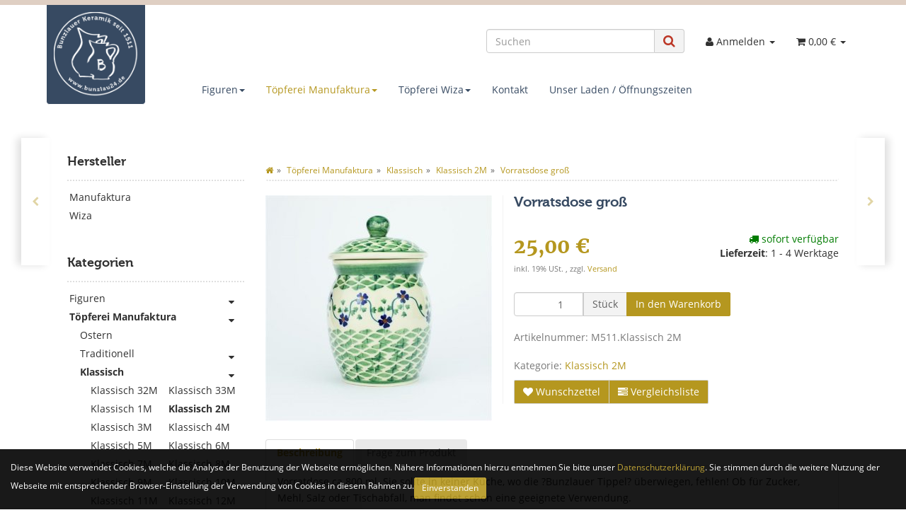

--- FILE ---
content_type: text/html; charset=iso-8859-1
request_url: https://bunzlau24.de/Vorratsdose-gross_12
body_size: 11271
content:
<!DOCTYPE html><html
lang="de"><head><meta
http-equiv="content-type" content="text/html; charset=windows-1252"><meta
name="description" content="bunzlau24.de - Bunzlauer Keramik Onlineshop - Vorratdose ca 800 ml Sie sollte in keiner Küche, wo die ?Bunzlauer Tippel? überwiegen, fehlen! Ob für Zucker"><meta
name="keywords" content="Vorratdose,ca,800,ml,Sie,sollte,keiner,K,che,wo,\?Bunzlauer,Tippel\?,berwiegen,fehlen,Ob,f,r,Zucker,Mehl,Salz,oder,Tischabfall,man,findet,schon,geeignete,Verwendung,haben,unserem,Online,Shop,besondere,Form,entdeckt,aber,leider,kein,passendes,Muster\?,Oder"><meta
name="viewport" content="width=device-width, initial-scale=1.0, user-scalable=no"><meta
http-equiv="X-UA-Compatible" content="IE=edge"><meta
name="robots" content="index, follow"><title>Vorratsdose groß - Die Bunzlauer - bunzlau24.de, 25,00 €</title><link
rel="canonical" href="https://bunzlau24.de/Vorratsdose-gross_12"><base
href="https://bunzlau24.de/"><link
type="image/x-icon" href="templates/bunzlau/themes/base/images/favicon-jtl.ico" rel="shortcut icon"><link
href="templates/bunzlau/themes/base/images/apple-touch-icon.png" rel="apple-touch-icon"><link
rel="image_src" href="https://bunzlau24.de/media/image/product/4370/lg/vorratsdose-gross_12.jpg"><meta
property="og:image" content="https://bunzlau24.de/media/image/product/4370/lg/vorratsdose-gross_12.jpg"><link
type="text/css" href="asset/evo.css?v=4.04" rel="stylesheet"><link
type="text/css" href="asset/plugin_css?v=4.04" rel="stylesheet"><link
rel="alternate" type="application/rss+xml" title="Newsfeed " href="rss.xml"> <script src="//code.jquery.com/jquery-1.12.0.min.js"></script> <script>var head_conf={head:"jtl",screens:[480,768,992,1200]};(function(n,t){"use strict";function w(){}function u(n,t){if(n){typeof n=="object"&&(n=[].slice.call(n));for(var i=0,r=n.length;i<r;i++)t.call(n,n[i],i)}}function it(n,i){var r=Object.prototype.toString.call(i).slice(8,-1);return i!==t&&i!==null&&r===n}function s(n){return it("Function",n)}function a(n){return it("Array",n)}function et(n){var i=n.split("/"),t=i[i.length-1],r=t.indexOf("?");return r!==-1?t.substring(0,r):t}function f(n){(n=n||w,n._done)||(n(),n._done=1)}function ot(n,t,r,u){var f=typeof n=="object"?n:{test:n,success:!t?!1:a(t)?t:[t],failure:!r?!1:a(r)?r:[r],callback:u||w},e=!!f.test;return e&&!!f.success?(f.success.push(f.callback),i.load.apply(null,f.success)):e||!f.failure?u():(f.failure.push(f.callback),i.load.apply(null,f.failure)),i}function v(n){var t={},i,r;if(typeof n=="object")for(i in n)!n[i]||(t={name:i,url:n[i]});else t={name:et(n),url:n};return(r=c[t.name],r&&r.url===t.url)?r:(c[t.name]=t,t)}function y(n){n=n||c;for(var t in n)if(n.hasOwnProperty(t)&&n[t].state!==l)return!1;return!0}function st(n){n.state=ft;u(n.onpreload,function(n){n.call()})}function ht(n){n.state===t&&(n.state=nt,n.onpreload=[],rt({url:n.url,type:"cache"},function(){st(n)}))}function ct(){var n=arguments,t=n[n.length-1],r=[].slice.call(n,1),f=r[0];return(s(t)||(t=null),a(n[0]))?(n[0].push(t),i.load.apply(null,n[0]),i):(f?(u(r,function(n){s(n)||!n||ht(v(n))}),b(v(n[0]),s(f)?f:function(){i.load.apply(null,r)})):b(v(n[0])),i)}function lt(){var n=arguments,t=n[n.length-1],r={};return(s(t)||(t=null),a(n[0]))?(n[0].push(t),i.load.apply(null,n[0]),i):(u(n,function(n){n!==t&&(n=v(n),r[n.name]=n)}),u(n,function(n){n!==t&&(n=v(n),b(n,function(){y(r)&&f(t)}))}),i)}function b(n,t){if(t=t||w,n.state===l){t();return}if(n.state===tt){i.ready(n.name,t);return}if(n.state===nt){n.onpreload.push(function(){b(n,t)});return}n.state=tt;rt(n,function(){n.state=l;t();u(h[n.name],function(n){f(n)});o&&y()&&u(h.ALL,function(n){f(n)})})}function at(n){n=n||"";var t=n.split("?")[0].split(".");return t[t.length-1].toLowerCase()}function rt(t,i){function e(t){t=t||n.event;u.onload=u.onreadystatechange=u.onerror=null;i()}function o(f){f=f||n.event;(f.type==="load"||/loaded|complete/.test(u.readyState)&&(!r.documentMode||r.documentMode<9))&&(n.clearTimeout(t.errorTimeout),n.clearTimeout(t.cssTimeout),u.onload=u.onreadystatechange=u.onerror=null,i())}function s(){if(t.state!==l&&t.cssRetries<=20){for(var i=0,f=r.styleSheets.length;i<f;i++)if(r.styleSheets[i].href===u.href){o({type:"load"});return}t.cssRetries++;t.cssTimeout=n.setTimeout(s,250)}}var u,h,f;i=i||w;h=at(t.url);h==="css"?(u=r.createElement("link"),u.type="text/"+(t.type||"css"),u.rel="stylesheet",u.href=t.url,t.cssRetries=0,t.cssTimeout=n.setTimeout(s,500)):(u=r.createElement("script"),u.type="text/"+(t.type||"javascript"),u.src=t.url);u.onload=u.onreadystatechange=o;u.onerror=e;u.async=!1;u.defer=!1;t.errorTimeout=n.setTimeout(function(){e({type:"timeout"})},7e3);f=r.head||r.getElementsByTagName("head")[0];f.insertBefore(u,f.lastChild)}function vt(){for(var t,u=r.getElementsByTagName("script"),n=0,f=u.length;n<f;n++)if(t=u[n].getAttribute("data-headjs-load"),!!t){i.load(t);return}}function yt(n,t){var v,p,e;return n===r?(o?f(t):d.push(t),i):(s(n)&&(t=n,n="ALL"),a(n))?(v={},u(n,function(n){v[n]=c[n];i.ready(n,function(){y(v)&&f(t)})}),i):typeof n!="string"||!s(t)?i:(p=c[n],p&&p.state===l||n==="ALL"&&y()&&o)?(f(t),i):(e=h[n],e?e.push(t):e=h[n]=[t],i)}function e(){if(!r.body){n.clearTimeout(i.readyTimeout);i.readyTimeout=n.setTimeout(e,50);return}o||(o=!0,vt(),u(d,function(n){f(n)}))}function k(){r.addEventListener?(r.removeEventListener("DOMContentLoaded",k,!1),e()):r.readyState==="complete"&&(r.detachEvent("onreadystatechange",k),e())}var r=n.document,d=[],h={},c={},ut="async"in r.createElement("script")||"MozAppearance"in r.documentElement.style||n.opera,o,g=n.head_conf&&n.head_conf.head||"head",i=n[g]=n[g]||function(){i.ready.apply(null,arguments)},nt=1,ft=2,tt=3,l=4,p;if(r.readyState==="complete")e();else if(r.addEventListener)r.addEventListener("DOMContentLoaded",k,!1),n.addEventListener("load",e,!1);else{r.attachEvent("onreadystatechange",k);n.attachEvent("onload",e);p=!1;try{p=!n.frameElement&&r.documentElement}catch(wt){}p&&p.doScroll&&function pt(){if(!o){try{p.doScroll("left")}catch(t){n.clearTimeout(i.readyTimeout);i.readyTimeout=n.setTimeout(pt,50);return}e()}}()}i.load=i.js=ut?lt:ct;i.test=ot;i.ready=yt;i.ready(r,function(){y()&&u(h.ALL,function(n){f(n)});i.feature&&i.feature("domloaded",!0)})})(window);(function(n,t){"use strict";jQuery["fn"]["ready"]=function(fn){jtl["ready"](function(){jQuery["ready"]["promise"]()["done"](fn)});return jQuery}})(window);</script> </head><body
data-page="1" class="body-offcanvas page_type_1 browser_type_chrome article kategorie seite warengruppe0 kat"><div
id="main-wrapper" class="main-wrapper fluid aside-active"><header
class="container-block fixed-navbar" id="evo-nav-wrapper"><div
class="container"><div
id="header-branding"><div
id="top-bar" class="text-right hidden-xs clearfix"><ul
class="cms-pages list-inline pull-right"></ul></div><div
class="row"><div
id="logo">
<a
href="https://bunzlau24.de" title="">
<img
src="bilder/intern/shoplogo/jtlshoplogo-weiss.png" width="135" height="136" alt="" class="img-responsive">
</a></div><div
class="col-xs-8 col-sm-10 col-md-10 col-xs-offset-4 col-sm-offset-2" id="shop-nav"><ul
class="header-shop-nav nav navbar-nav force-float horizontal pull-right"><li
id="search"><form
action="navi.php" method="GET"><div
class="input-group">
<input
name="qs" type="text" class="form-control ac_input" placeholder="Suchen" autocomplete="off" aria-label="Suchen"><span
class="input-group-addon"><button
type="submit" name="search" id="search-submit-button" aria-label="Suchen"><span
class="fa fa-search"></span></button></span></div></form></li><li
class="dropdown hidden-xs">
<a
href="#" class="dropdown-toggle" data-toggle="dropdown" title="Anmelden"><i
class="fa fa-user"></i> <span
class="hidden-xs hidden-sm"> Anmelden </span> <i
class="caret"></i></a><ul
id="login-dropdown" class="dropdown-menu dropdown-menu-right"><li><form
action="https://bunzlau24.de/jtl.php" method="post" class="form evo-validate">
<input
type="hidden" class="jtl_token" name="jtl_token" value="508151f91836af54b94e15c638420645"><fieldset
id="quick-login"><div
class="form-group"><input
type="email" name="email" id="email_quick" class="form-control" placeholder="Email-Adresse" required></div><div
class="form-group"><input
type="password" name="passwort" id="password_quick" class="form-control" placeholder="Passwort" required></div><div
class="form-group">
<input
type="hidden" name="login" value="1"><button
type="submit" id="submit-btn" class="btn btn-primary btn-block">Anmelden</button></div></fieldset></form></li><li><a
href="https://bunzlau24.de/pass.php" rel="nofollow" title="Passwort vergessen">Passwort vergessen</a></li><li><a
href="https://bunzlau24.de/registrieren.php" title="Jetzt registrieren">Neu hier? Jetzt registrieren</a></li></ul></li><li
class="hidden-xs cart-menu dropdown" data-toggle="basket-items">
<a
href="https://bunzlau24.de/warenkorb.php" class="dropdown-toggle" data-toggle="dropdown" title="Warenkorb">
<span
class="fa fa-shopping-cart"></span>
<span
class="shopping-cart-label hidden-sm"> 0,00 €</span> <span
class="caret"></span>
</a><ul
class="cart-dropdown dropdown-menu dropdown-menu-right"><li>
<a
href="https://bunzlau24.de/warenkorb.php" title="Es befinden sich keine Artikel im Warenkorb">Es befinden sich keine Artikel im Warenkorb</a></li></ul></li></ul></div></div></div></div><div
class="category-nav navbar-wrapper hidden-xs"><div
id="evo-main-nav-wrapper" class="nav-wrapper do-affix"><nav
id="evo-main-nav" class="navbar navbar-default"><div
class="container"><div
class="navbar-header visible-affix pull-left hidden-xs hidden-sm"><a
class="navbar-brand" href="https://bunzlau24.de" title=""><img
src="bilder/intern/shoplogo/jtlshoplogo-weiss.png" width="135" height="136" alt="" class="img-responsive-height"></a></div><div
class="megamenu"><ul
class="nav navbar-nav force-float"><li
class="dropdown megamenu-fw">
<a
href="Figuren" class="dropdown-toggle" data-toggle="dropdown" data-hover="dropdown" data-delay="300" data-hover-delay="100" data-close-others="true">Figuren<span
class="caret"></span></a><ul
class="dropdown-menu keepopen"><li><div
class="megamenu-content"><div
class="category-title text-center"><a
href="Figuren">Figuren</a></div><hr
class="hr-sm"><div
class="row"><div
class="col-xs-12 mega-categories"><div
class="row row-eq-height row-eq-img-height"><div
class="col-xs-6 col-sm-3 col-lg-3"><div
class="category-wrapper top15"><div
class="caption"><h5 class="title"><a
href="Arlekine"><span>Arlekine</span></a></h5></div></div></div><div
class="col-xs-6 col-sm-3 col-lg-3"><div
class="category-wrapper top15"><div
class="caption"><h5 class="title"><a
href="Bernd-und-Helga-Engel"><span>Bernd und Helga, Engel</span></a></h5></div></div></div><div
class="col-xs-6 col-sm-3 col-lg-3"><div
class="category-wrapper top15"><div
class="caption"><h5 class="title"><a
href="Diverse-Figuren"><span>Diverse Figuren</span></a></h5></div></div></div><div
class="col-xs-6 col-sm-3 col-lg-3"><div
class="category-wrapper top15"><div
class="caption"><h5 class="title"><a
href="Einstein"><span>Einstein</span></a></h5></div></div></div></div></div></div></div></li></ul></li><li
class="dropdown megamenu-fw active">
<a
href="Toepferei-Manufaktura" class="dropdown-toggle" data-toggle="dropdown" data-hover="dropdown" data-delay="300" data-hover-delay="100" data-close-others="true">Töpferei Manufaktura<span
class="caret"></span></a><ul
class="dropdown-menu keepopen"><li><div
class="megamenu-content"><div
class="category-title text-center"><a
href="Toepferei-Manufaktura">Töpferei Manufaktura</a></div><hr
class="hr-sm"><div
class="row"><div
class="col-xs-12 mega-categories"><div
class="row row-eq-height row-eq-img-height"><div
class="col-xs-6 col-sm-3 col-lg-3"><div
class="category-wrapper top15"><div
class="caption"><h5 class="title"><a
href="ostern"><span>Ostern</span></a></h5></div></div></div><div
class="col-xs-6 col-sm-3 col-lg-3"><div
class="category-wrapper top15"><div
class="caption"><h5 class="title"><a
href="Traditionell"><span>Traditionell</span></a></h5></div></div></div><div
class="col-xs-6 col-sm-3 col-lg-3"><div
class="category-wrapper top15 active"><div
class="caption"><h5 class="title"><a
href="Klassisch"><span>Klassisch</span></a></h5></div></div></div><div
class="col-xs-6 col-sm-3 col-lg-3"><div
class="category-wrapper top15"><div
class="caption"><h5 class="title"><a
href="Unikat"><span>Unikat</span></a></h5></div></div></div><div
class="col-xs-6 col-sm-3 col-lg-3"><div
class="category-wrapper top15"><div
class="caption"><h5 class="title"><a
href="Premium"><span>Premium</span></a></h5></div></div></div></div></div></div></div></li></ul></li><li
class="dropdown megamenu-fw">
<a
href="Toepferei-Wiza" class="dropdown-toggle" data-toggle="dropdown" data-hover="dropdown" data-delay="300" data-hover-delay="100" data-close-others="true">Töpferei Wiza<span
class="caret"></span></a><ul
class="dropdown-menu keepopen"><li><div
class="megamenu-content"><div
class="category-title text-center"><a
href="Toepferei-Wiza">Töpferei Wiza</a></div><hr
class="hr-sm"><div
class="row"><div
class="col-xs-12 mega-categories"><div
class="row row-eq-height row-eq-img-height"><div
class="col-xs-6 col-sm-3 col-lg-3"><div
class="category-wrapper top15"><div
class="caption"><h5 class="title"><a
href="Traditionell_1"><span>Traditionell</span></a></h5></div></div></div><div
class="col-xs-6 col-sm-3 col-lg-3"><div
class="category-wrapper top15"><div
class="caption"><h5 class="title"><a
href="Klassisch_1"><span>Klassisch</span></a></h5></div></div></div></div></div></div></div></li></ul></li><li
class=""><a
href="https://bunzlau24.de/Kontakt" title="Kontaktformular">Kontakt</a></li><li
class=""><a
href="https://bunzlau24.de/Unsere-Laeden">Unser Laden / Öffnungszeiten</a></li><li
class="cart-menu visible-affix dropdown bs-hover-enabled pull-right" data-toggle="basket-items">
<a
href="https://bunzlau24.de/warenkorb.php" class="dropdown-toggle" data-toggle="dropdown" title="Warenkorb">
<span
class="fa fa-shopping-cart"></span>
<span
class="shopping-cart-label hidden-sm"> 0,00 €</span> <span
class="caret"></span>
</a><ul
class="cart-dropdown dropdown-menu dropdown-menu-right"><li>
<a
href="https://bunzlau24.de/warenkorb.php" title="Es befinden sich keine Artikel im Warenkorb">Es befinden sich keine Artikel im Warenkorb</a></li></ul></li></ul></div></div></nav></div></div>
<nav
id="shop-nav-xs" class="navbar navbar-default visible-xs"><div
class="container-fluid"><div
class="navbar-collapse"><ul
class="nav navbar-nav navbar-left force-float"><li><a
href="#" class="offcanvas-toggle" data-toggle="offcanvas" data-target="#navbar-offcanvas"><i
class="fa fa-bars"></i> Alle Kategorien</a></li></ul><ul
class="nav navbar-nav navbar-right force-float action-nav"><li><a
href="jtl.php"><span
class="fa fa-user"></span></a></li><li><a
href="warenkorb.php"><span
class="fa fa-shopping-cart"></span></a></li></ul></div></div>
</nav><nav
class="navbar navbar-default navbar-offcanvas" id="navbar-offcanvas">
<nav
class="navbar navbar-inverse"><div
class="container-fluid"><div
class="navbar-nav nav navbar-right text-right"><a
class="btn btn-offcanvas btn-default btn-close navbar-btn"><span
class="fa fa-times"></span></a></div></div></nav><div
class="container-fluid"><div
class="sidebar-offcanvas"><div
class="navbar-categories"><ul
class="nav navbar-nav"><li>
<a
href="Figuren" class="nav-sub" data-ref="720">Figuren<i
class="fa fa-caret-right nav-toggle pull-right"></i></a><ul
class="nav"><li><a
href="Arlekine" data-ref="722">Arlekine</a></li><li><a
href="Bernd-und-Helga-Engel" data-ref="721">Bernd und Helga, Engel</a></li><li><a
href="Diverse-Figuren" data-ref="724">Diverse Figuren</a></li><li><a
href="Einstein" data-ref="723">Einstein</a></li></ul></li><li
class="active">
<a
href="Toepferei-Manufaktura" class="nav-sub" data-ref="579">Töpferei Manufaktura<i
class="fa fa-caret-right nav-toggle pull-right"></i></a><ul
class="nav"><li><a
href="ostern" data-ref="719">Ostern</a></li><li><a
href="Traditionell" data-ref="680">Traditionell</a></li><li
class="active"><a
href="Klassisch" data-ref="644">Klassisch</a></li><li><a
href="Unikat" data-ref="689">Unikat</a></li><li><a
href="Premium" data-ref="676">Premium</a></li></ul></li><li>
<a
href="Toepferei-Wiza" class="nav-sub" data-ref="634">Töpferei Wiza<i
class="fa fa-caret-right nav-toggle pull-right"></i></a><ul
class="nav"><li><a
href="Traditionell_1" data-ref="704">Traditionell</a></li><li><a
href="Klassisch_1" data-ref="702">Klassisch</a></li></ul></li></ul></div><hr><ul
class="nav navbar-nav"><li
class=""><a
href="https://bunzlau24.de/Kontakt" title="Kontaktformular">Kontakt</a></li><li
class=""><a
href="https://bunzlau24.de/Unsere-Laeden">Unser Laden / Öffnungszeiten</a></li></ul><hr><ul
class="nav navbar-nav"></ul></div></div>
</nav><div
class="bunzlauslider"></div>
</header><div
id="content-wrapper"><div
class="container"><div
class="container-block beveled"><div
class="visible-lg product-pagination next">
<a
href="Teetasse-mit-Sieb-Loeffel-und-Deckel_8" title="Teetasse mit Sieb, Löffel und Deckel"><span
class="fa fa-chevron-right"></span></a></div><div
class="visible-lg product-pagination previous">
<a
href="Grosse-Salatschuessel_3" title="Große Salatschüssel"><span
class="fa fa-chevron-left"></span></a></div><div
class="row"><div
id="content" class="col-xs-12  col-lg-9 col-lg-push-3"><div
class="breadcrumb-wrapper hidden-xs"><div
class="row"><div
class="col-xs-12"><ol
id="breadcrumb" class="breadcrumb" itemprop="breadcrumb" itemscope itemtype="http://schema.org/BreadcrumbList"><li
class="breadcrumb-item first" itemprop="itemListElement" itemscope itemtype="http://schema.org/ListItem">
<a
itemprop="item" href="https://bunzlau24.de/" title="Startseite"><span
class="fa fa-home"></span><span
itemprop="name" class="hidden">Startseite</span></a><meta
itemprop="url" content="https://bunzlau24.de/"><meta
itemprop="position" content="1"></li><li
class="breadcrumb-item" itemprop="itemListElement" itemscope itemtype="http://schema.org/ListItem">
<a
itemprop="item" href="https://bunzlau24.de/Toepferei-Manufaktura" title="Töpferei Manufaktura"><span
itemprop="name">Töpferei Manufaktura</span></a><meta
itemprop="url" content="https://bunzlau24.de/Toepferei-Manufaktura"><meta
itemprop="position" content="2"></li><li
class="breadcrumb-item" itemprop="itemListElement" itemscope itemtype="http://schema.org/ListItem">
<a
itemprop="item" href="https://bunzlau24.de/Klassisch" title="Klassisch"><span
itemprop="name">Klassisch</span></a><meta
itemprop="url" content="https://bunzlau24.de/Klassisch"><meta
itemprop="position" content="3"></li><li
class="breadcrumb-item" itemprop="itemListElement" itemscope itemtype="http://schema.org/ListItem">
<a
itemprop="item" href="https://bunzlau24.de/Klassisch-2M" title="Klassisch 2M"><span
itemprop="name">Klassisch 2M</span></a><meta
itemprop="url" content="https://bunzlau24.de/Klassisch-2M"><meta
itemprop="position" content="4"></li><li
class="breadcrumb-item last" itemprop="itemListElement" itemscope itemtype="http://schema.org/ListItem">
<a
itemprop="item" href="https://bunzlau24.de/Vorratsdose-gross_12" title="Vorratsdose gro&amp;szlig;"><span
itemprop="name">Vorratsdose groß</span></a><meta
itemprop="url" content="https://bunzlau24.de/Vorratsdose-gross_12"><meta
itemprop="position" content="5"></li></ol></div></div></div><div
id="result-wrapper" itemprop="mainEntity" itemscope itemtype="http://schema.org/Product" itemid="https://bunzlau24.de/Vorratsdose-gross_12"><meta
itemprop="url" content="https://bunzlau24.de/Vorratsdose-gross_12"><div
class="h1 visible-xs text-center">Vorratsdose groß</div><form
id="buy_form" method="post" action="https://bunzlau24.de/Vorratsdose-gross_12">
<input
type="hidden" class="jtl_token" name="jtl_token" value="508151f91836af54b94e15c638420645"><div
class="row product-primary" itemscope itemtype="http://schema.org/Product" id="product-offer"><div
class="product-gallery col-sm-5"><div
id="gallery" class="hidden">
<a
href="media/image/product/4370/lg/vorratsdose-gross_12.jpg" title="Vorratsdose groß"><img
src="media/image/product/4370/md/vorratsdose-gross_12.jpg" alt="Vorratsdose groß" data-list='{"xs":{"src":"media\/image\/product\/4370\/xs\/vorratsdose-gross_12.jpg","size":{"width":50,"height":50},"type":2,"alt":"Vorratsdose gro\u00df"},"sm":{"src":"media\/image\/product\/4370\/sm\/vorratsdose-gross_12.jpg","size":{"width":200,"height":200},"type":2,"alt":"Vorratsdose gro\u00df"},"md":{"src":"media\/image\/product\/4370\/md\/vorratsdose-gross_12.jpg","size":{"width":320,"height":320},"type":2,"alt":"Vorratsdose gro\u00df"},"lg":{"src":"media\/image\/product\/4370\/lg\/vorratsdose-gross_12.jpg","size":{"width":800,"height":800},"type":2,"alt":"Vorratsdose gro\u00df"}}'></a></div><div
class="pswp" tabindex="-1" role="dialog" aria-hidden="true"><div
class="pswp__bg"></div><div
class="pswp__scroll-wrap"><div
class="pswp__container"><div
class="pswp__item"></div><div
class="pswp__item"></div><div
class="pswp__item"></div></div><div
class="pswp__ui pswp__ui--hidden"><div
class="pswp__top-bar"><div
class="pswp__counter"></div><a
class="pswp__button pswp__button--close" title="Close (Esc)"></a><a
class="pswp__button pswp__button--share" title="Share"></a><a
class="pswp__button pswp__button--fs" title="Toggle fullscreen"></a><a
class="pswp__button pswp__button--zoom" title="Zoom in/out"></a><div
class="pswp__preloader"><div
class="pswp__preloader__icn"><div
class="pswp__preloader__cut"><div
class="pswp__preloader__donut"></div></div></div></div></div><div
class="pswp__share-modal pswp__share-modal--hidden pswp__single-tap"><div
class="pswp__share-tooltip"></div></div><a
class="pswp__button pswp__button--arrow--left" title="Previous (arrow left)">
</a><a
class="pswp__button pswp__button--arrow--right" title="Next (arrow right)">
</a><div
class="pswp__caption"><div
class="pswp__caption__center"></div></div></div></div></div></div><div
class="product-info col-sm-7"><div
class="product-headline hidden-xs"><h1 class="fn product-title" itemprop="name">Vorratsdose groß</h1></div><div
class="product-offer" itemprop="offers" itemscope itemtype="http://schema.org/Offer"><link
itemprop="url" href="https://bunzlau24.de/Vorratsdose-gross_12">
<input
type="submit" name="inWarenkorb" value="1" class="hidden">
<input
type="hidden" id="AktuellerkArtikel" class="current_article" name="a" value="4370">
<input
type="hidden" name="wke" value="1">
<input
type="hidden" name="show" value="1">
<input
type="hidden" name="kKundengruppe" value="1">
<input
type="hidden" name="kSprache" value="1"><hr><div
class="row"><div
class="col-xs-6"><div
class="price_wrapper">
<strong
class="price text-nowrap">
<span>25,00 €</span>            </strong><meta
itemprop="price" content="25"><meta
itemprop="priceCurrency" content="EUR"><div
class="price-note"><p
class="vat_info text-muted top5">
inkl. 19% USt.        ,
zzgl. <a
href="Versandinformationen" rel="nofollow" class="shipment popup">
Versand
</a></p></div></div></div><div
class="col-xs-6 text-right"><div
class="delivery-status"><span
class="status status-2"><i
class="fa fa-truck"></i> sofort verfügbar</span><link
itemprop="availability" href="http://schema.org/InStock"><p
class="estimated-delivery">
<span
class="a2"><strong>Lieferzeit</strong>: 1 - 4 Werktage</span></p></div></div></div><div
id="add-to-cart" class="hidden-print product-buy"><div
class="form-inline"><div
id="quantity-grp" class="choose_quantity input-group">
<input
type="number" min="0" id="quantity" class="quantity form-control text-right" name="anzahl" aria-label="Menge" value="1">
<span
class="input-group-addon unit">Stück</span>
<span
class="input-group-btn">
<button
aria-label="In den Warenkorb" name="inWarenkorb" type="submit" value="In den Warenkorb" class="submit btn btn-primary">
<span
class="fa fa-shopping-cart visible-xs"></span><span
class="hidden-xs">In den Warenkorb</span>
</button>
</span></div></div></div><hr></div><div
class="info-essential row"><div
class="col-xs-8"><p
class="text-muted product-sku">Artikelnummer: <span
itemprop="sku">M511.Klassisch 2M</span></p></div></div><div
class="clearfix top10"></div><p
class="product-category">
<span
class="text-muted">Kategorie: </span>
<a
href="Klassisch-2M">Klassisch 2M</a></p><div
id="product-actions" class="btn-group btn-group-md product-actions hidden-print" role="group">
<button
name="Wunschliste" type="submit" class="btn btn-default btn-secondary wishlist" title="auf den Wunschzettel">
<span
class="fa fa-heart"></span>
<span
class="hidden-sm">Wunschzettel</span>
</button>
<button
name="Vergleichsliste" type="submit" class="btn btn-default btn-secondary compare" title="auf die Vergleichsliste">
<span
class="fa fa-tasks"></span>
<span
class="hidden-sm">Vergleichsliste</span>
</button></div><div
class="visible-xs clearfix hidden-print"><hr></div></div></div></form><ul
class="nav nav-tabs bottom15" role="tablist"><li
role="presentation" class="active">
<a
href="#tab-description" aria-controls="tab-description" role="tab" data-toggle="tab">
Beschreibung
</a></li><li
role="presentation">
<a
href="#tab-questionOnItem" aria-controls="tab-questionOnItem" role="tab" data-toggle="tab">
Frage zum Produkt
</a></li></ul><div
class="tab-content" id="article-tabs"><div
role="tabpanel" class="tab-pane fade  in active" id="tab-description"><div
class="tab-content-wrapper"><div
class="desc">
Vorratdose ca 800 ml. Sie sollte in keiner Küche, wo die ?Bunzlauer Tippel? überwiegen, fehlen! Ob für  Zucker, Mehl, Salz oder Tischabfall, man findet schon eine geeignete Verwendung.<br><br>Sie haben in unserem Online Shop eine besondere Form entdeckt, aber leider kein passendes Muster? Oder wünschen Sie sich in einem bestimmten Muster eine besondere Form zu haben? Bitte rufen bzw. schreiben Sie uns an! Wir helfen Ihnen nach unseren Möglichkeiten gern weiter.<br><br>Durch die Fertigung in reiner Handarbeit können kleine Abweichungen in Maß, Form und Glasur auftreten. Somit sind unsere Produkte absolute Einzelstücke, bedingt durch deren manuelle Herstellung.<br><br>Unsere Bunzlauer Keramik ist mikrowellen- und spülmaschinengeeignet.<br><br><br><br>Höhe: 18,5 cm<br>Durchmesser: 12 cm<br>Länge: <br>Breite: <br>Volumen: 800 ml<br>Gewicht: 920 g</div></div></div><div
role="tabpanel" class="tab-pane fade " id="tab-questionOnItem"><div
class="panel-wrap"><form
action="https://bunzlau24.de/Vorratsdose-gross_12#tab-productquestion" method="post" id="article_question" class="evo-validate">
<input
type="hidden" class="jtl_token" name="jtl_token" value="508151f91836af54b94e15c638420645"><fieldset><legend>Kontaktdaten</legend><div
class="row"><div
class="col-xs-12 col-md-6"><div
class="form-group float-label-control  required">
<label
class="control-label" for="question_email">E-Mail</label>
<input
class="form-control" type="email" name="email" value="" id="question_email" required></div></div></div></fieldset><fieldset><legend>Frage zum Produkt</legend><div
class="form-group float-label-control  required">
<label
class="control-label" for="question">Ihre Frage</label><textarea class="form-control" name="nachricht" id="question" cols="80" rows="8" required></textarea></div><div
class="form-group required"><div
class="checkbox">
<label
class="control-label" for="CheckBox_20">
<input
type="checkbox" name="CheckBox_20" required value="Y" id="CheckBox_20">
Ich willige ein, dass meine Angaben zur Kontaktaufnahme und Zuordnung für eventuelle Rückfragen dauerhaft gespeichert werden.
<span
class="moreinfo">(<a
href="Datenschutz" class="popup checkbox-popup">lesen</a>)</span>
</label></div><p
class="description text-muted small">
Hinweis: Diese Einwilligung können Sie jederzeit durch Nachricht an uns widerrufen. Im Falle des Widerrufs werden Ihre Daten umgehend gelöscht. Weitere Informationen entnehmen Sie der <a
target="_blank" href="/Datenschutz">Datenschutzerklärung</a>.</p></div></fieldset><hr><div
class="row"><div
class="col-xs-12 col-md-12"><div
class="g-recaptcha form-group" data-sitekey="6LdprwgaAAAAAAeSB-ATQdlnWodB9H5Dm9fZlztP" data-callback="captcha_filled"></div><hr></div></div>
<input
type="hidden" name="a" value="4370">
<input
type="hidden" name="show" value="1">
<input
type="hidden" name="fragezumprodukt" value="1">
<button
type="submit" value="Frage abschicken" class="btn btn-primary">Frage abschicken</button></form></div></div></div><div
class="clearfix"></div><div
class="recommendations">
<section
class="panel panel-default panel-slider x-sell" id="slider-xsell"><div
class="panel-heading"><h5 class="panel-title">Kunden kauften dazu folgende Produkte</h5></div><div
class="panel-body"><div
class="evo-slider"><div
class="product-wrapper"><div
class="product-cell text-center  thumbnail">
<a
class="image-wrapper" href="Loeffeltopf_3">
<img
src="media/image/product/4102/sm/loeffeltopf_3.jpg" alt="Löffeltopf">
</a><div
class="caption"><h4 class="title word-break">
<a
href="Loeffeltopf_3">Löffeltopf</a></h4><div
class="price_wrapper">
<strong
class="price text-nowrap">
<span>40,00 €</span> <span
class="footnote-reference">*</span>            </strong><div
class="price-note"></div></div></div></div></div><div
class="product-wrapper"><div
class="product-cell text-center  thumbnail">
<a
class="image-wrapper" href="Krug-10-Liter_9">
<img
src="media/image/product/4808/sm/krug-10-liter_9.jpg" alt="Krug 1,0 Liter">
</a><div
class="caption"><h4 class="title word-break">
<a
href="Krug-10-Liter_9">Krug 1,0 Liter</a></h4><div
class="price_wrapper">
<strong
class="price text-nowrap">
<span>23,00 €</span> <span
class="footnote-reference">*</span>            </strong><div
class="price-note"></div></div></div></div></div><div
class="product-wrapper"><div
class="product-cell text-center  thumbnail">
<a
class="image-wrapper" href="Schuessel-III_12">
<img
src="media/image/product/4825/sm/schuessel-iii_12.jpg" alt="Schüssel III ">
<img
class="overlay-img hidden-xs" src="bilder/suchspecialoverlay/klein/std_kSuchspecialOverlay_1_1.png" alt="Bestseller">
</a><div
class="caption"><h4 class="title word-break">
<a
href="Schuessel-III_12">Schüssel III </a></h4><div
class="price_wrapper">
<strong
class="price text-nowrap">
<span>18,00 €</span> <span
class="footnote-reference">*</span>            </strong><div
class="price-note"></div></div></div></div></div><div
class="product-wrapper"><div
class="product-cell text-center  thumbnail">
<a
class="image-wrapper" href="Butterdose-gross_23">
<img
src="media/image/product/4882/sm/butterdose-gross_23.jpg" alt="Butterdose groß">
<img
class="overlay-img hidden-xs" src="bilder/suchspecialoverlay/klein/std_kSuchspecialOverlay_1_1.png" alt="Bestseller">
</a><div
class="caption"><h4 class="title word-break">
<a
href="Butterdose-gross_23">Butterdose groß</a></h4><div
class="price_wrapper">
<strong
class="price text-nowrap">
<span>30,00 €</span> <span
class="footnote-reference">*</span>            </strong><div
class="price-note"></div></div></div></div></div><div
class="product-wrapper"><div
class="product-cell text-center  thumbnail">
<a
class="image-wrapper" href="Boehmischer-Becher-klein_14">
<img
src="media/image/product/4991/sm/boehmischer-becher-klein_14.jpg" alt="Böhmischer Becher, klein">
<img
class="overlay-img hidden-xs" src="bilder/suchspecialoverlay/klein/std_kSuchspecialOverlay_1_1.png" alt="Bestseller">
</a><div
class="caption"><h4 class="title word-break">
<a
href="Boehmischer-Becher-klein_14">Böhmischer Becher, klein</a></h4><div
class="price_wrapper">
<strong
class="price text-nowrap">
<span>13,00 €</span> <span
class="footnote-reference">*</span>            </strong><div
class="price-note"></div></div></div></div></div></div></div></section>
<section
class="panel panel-default panel-slider x-related" id="slider-related"><div
class="panel-heading"><h5 class="panel-title">Ähnliche Artikel</h5></div><div
class="panel-body"><div
class="evo-slider"><div
class="product-wrapper"><div
class="product-cell text-center  thumbnail">
<a
class="image-wrapper" href="Vorratsdose-gross_7">
<img
src="media/image/product/4205/sm/vorratsdose-gross_7.jpg" alt="Vorratsdose groß">
</a><div
class="caption"><h4 class="title word-break">
<a
href="Vorratsdose-gross_7">Vorratsdose groß</a></h4><div
class="price_wrapper">
<strong
class="price text-nowrap">
<span>25,00 €</span> <span
class="footnote-reference">*</span>            </strong><div
class="price-note"></div></div></div></div></div><div
class="product-wrapper"><div
class="product-cell text-center  thumbnail">
<a
class="image-wrapper" href="Vorratsdose-gross_6">
<img
src="media/image/product/4193/sm/vorratsdose-gross_6.jpg" alt="Vorratsdose groß">
</a><div
class="caption"><h4 class="title word-break">
<a
href="Vorratsdose-gross_6">Vorratsdose groß</a></h4><div
class="price_wrapper">
<strong
class="price text-nowrap">
<span>25,00 €</span> <span
class="footnote-reference">*</span>            </strong><div
class="price-note"></div></div></div></div></div><div
class="product-wrapper"><div
class="product-cell text-center  thumbnail">
<a
class="image-wrapper" href="Vorratsdose-gross_4">
<img
src="media/image/product/4111/sm/vorratsdose-gross_4.jpg" alt="Vorratsdose groß">
</a><div
class="caption"><h4 class="title word-break">
<a
href="Vorratsdose-gross_4">Vorratsdose groß</a></h4><div
class="price_wrapper">
<strong
class="price text-nowrap">
<span>25,00 €</span> <span
class="footnote-reference">*</span>            </strong><div
class="price-note"></div></div></div></div></div></div></div></section></div><div
id="article_popups"> <script type="text/javascript">$(function(){});function show_popup(item,title){var html=$('#popup'+item).html();if(typeof title==='undefined'||title.length===0){title=$(html).find('h3').text();}
eModal.alert({message:html,title:title});}</script> </div></div></div>
<aside
id="sidepanel_left" class="hidden-print col-xs-12  col-lg-3 col-lg-pull-9">
<section
class="panel panel-default box box-manufacturers" id="sidebox126"><div
class="panel-heading"><h5 class="panel-title">Hersteller</h5></div><div
class="box-body"><ul
class="nav nav-list"><li><a
href="Manufaktura" title="Manufaktura">Manufaktura</a></li><li><a
href="Wiza" title="Wiza">Wiza</a></li></ul></div>
</section><section
class="hidden box-compare" id="sidebox108"></section><section
class="panel panel-default box box-categories word-break" id="sidebox_categories0"><div
class="panel-heading"><h5 class="panel-title">Kategorien</h5></div><div
class="box-body">
<nav
class="nav-panel"><ul
class="nav"><li>
<a
href="Figuren" class="nav-sub" data-ref="720">Figuren<i
class="fa fa-caret-down nav-toggle pull-right"></i></a><ul
class="nav"><li><a
href="Arlekine" data-ref="722">Arlekine</a></li><li><a
href="Bernd-und-Helga-Engel" data-ref="721">Bernd und Helga, Engel</a></li><li><a
href="Diverse-Figuren" data-ref="724">Diverse Figuren</a></li><li><a
href="Einstein" data-ref="723">Einstein</a></li></ul></li><li
class="active">
<a
href="Toepferei-Manufaktura" class="nav-sub" data-ref="579">Töpferei Manufaktura<i
class="fa fa-caret-down nav-toggle pull-right"></i></a><ul
class="nav"><li><a
href="ostern" data-ref="719">Ostern</a></li><li>
<a
href="Traditionell" class="nav-sub" data-ref="680">Traditionell<i
class="fa fa-caret-down nav-toggle pull-right"></i></a><ul
class="nav"><li><a
href="Traditionell-1M" data-ref="681">Traditionell 1M</a></li><li><a
href="Traditionell-2M" data-ref="682">Traditionell 2M</a></li><li><a
href="Traditionell-3M" data-ref="683">Traditionell 3M</a></li><li><a
href="Traditionell-4M" data-ref="684">Traditionell 4M</a></li><li><a
href="Traditionell-5M" data-ref="685">Traditionell 5M</a></li><li><a
href="Traditionell-6M" data-ref="686">Traditionell 6M</a></li><li><a
href="Traditionell-7M" data-ref="687">Traditionell 7M</a></li><li><a
href="Traditionell-8M" data-ref="688">Traditionell 8M</a></li></ul></li><li
class="active">
<a
href="Klassisch" class="nav-sub" data-ref="644">Klassisch<i
class="fa fa-caret-down nav-toggle pull-right"></i></a><ul
class="nav"><li><a
href="Klassisch-32M" data-ref="713">Klassisch 32M</a></li><li><a
href="Klassisch-33M" data-ref="714">Klassisch 33M</a></li><li><a
href="Klassisch-1M" data-ref="655">Klassisch 1M</a></li><li
class="active"><a
href="Klassisch-2M" data-ref="666">Klassisch 2M</a></li><li><a
href="Klassisch-3M" data-ref="669">Klassisch 3M</a></li><li><a
href="Klassisch-4M" data-ref="670">Klassisch 4M</a></li><li><a
href="Klassisch-5M" data-ref="671">Klassisch 5M</a></li><li><a
href="Klassisch-6M" data-ref="672">Klassisch 6M</a></li><li><a
href="Klassisch-7M" data-ref="673">Klassisch 7M</a></li><li><a
href="Klassisch-8M" data-ref="674">Klassisch 8M</a></li><li><a
href="Klassisch-9M" data-ref="675">Klassisch 9M</a></li><li><a
href="Klassisch-10M" data-ref="645">Klassisch 10M</a></li><li><a
href="Klassisch-11M" data-ref="646">Klassisch 11M</a></li><li><a
href="Klassisch-12M" data-ref="647">Klassisch 12M</a></li><li><a
href="Klassisch-13M" data-ref="648">Klassisch 13M</a></li><li><a
href="Klassisch-14M" data-ref="649">Klassisch 14M</a></li><li><a
href="Klassisch-15M" data-ref="650">Klassisch 15M</a></li><li><a
href="Klassisch-16M" data-ref="651">Klassisch 16M</a></li><li><a
href="Klassisch-17M" data-ref="652">Klassisch 17M</a></li><li><a
href="Klassisch-18M" data-ref="653">Klassisch 18M</a></li><li><a
href="Klassisch-19M" data-ref="654">Klassisch 19M</a></li><li><a
href="Klassisch-20M" data-ref="656">Klassisch 20M</a></li><li><a
href="Klassisch-21M" data-ref="657">Klassisch 21M</a></li><li><a
href="Klassisch-22M" data-ref="658">Klassisch 22M</a></li><li><a
href="Klassisch-23M" data-ref="659">Klassisch 23M</a></li><li><a
href="Klassisch-24M" data-ref="660">Klassisch 24M</a></li><li><a
href="Klassisch-25M" data-ref="661">Klassisch 25M</a></li><li><a
href="Klassisch-26M" data-ref="662">Klassisch 26M</a></li><li><a
href="Klassisch-27M" data-ref="663">Klassisch 27M</a></li><li><a
href="Klassisch-28M" data-ref="664">Klassisch 28M</a></li><li><a
href="Klassisch-29M" data-ref="665">Klassisch 29M</a></li><li><a
href="Klassisch-30M" data-ref="667">Klassisch 30M</a></li><li><a
href="Klassisch-31M" data-ref="668">Klassisch 31M</a></li></ul></li><li>
<a
href="Unikat" class="nav-sub" data-ref="689">Unikat<i
class="fa fa-caret-down nav-toggle pull-right"></i></a><ul
class="nav"><li><a
href="Unikat-12M" data-ref="715">Unikat 12M</a></li><li><a
href="Unikat-13M" data-ref="716">Unikat 13M</a></li><li><a
href="Unikat-14M" data-ref="717">Unikat 14M</a></li><li><a
href="Unikat-1M" data-ref="692">Unikat 1M</a></li><li><a
href="Unikat-2M" data-ref="693">Unikat 2M</a></li><li><a
href="Unikat-3M" data-ref="694">Unikat 3M</a></li><li><a
href="Unikat-4M" data-ref="695">Unikat 4M</a></li><li><a
href="Unikat-5M" data-ref="696">Unikat 5M</a></li><li><a
href="Unikat-6M" data-ref="697">Unikat 6M</a></li><li><a
href="Unikat-7M" data-ref="698">Unikat 7M</a></li><li><a
href="Unikat-8M" data-ref="699">Unikat 8M</a></li><li><a
href="Unikat-9M" data-ref="700">Unikat 9M</a></li><li><a
href="Unikat-10M" data-ref="690">Unikat 10M</a></li><li><a
href="Unikat-11M" data-ref="691">Unikat 11M</a></li></ul></li><li>
<a
href="Premium" class="nav-sub" data-ref="676">Premium<i
class="fa fa-caret-down nav-toggle pull-right"></i></a><ul
class="nav"><li><a
href="Premium-4M" data-ref="718">Premium 4M</a></li><li><a
href="Premium-1M" data-ref="677">Premium 1M</a></li><li><a
href="Premium-2M" data-ref="678">Premium 2M</a></li><li><a
href="Premium-3M" data-ref="679">Premium 3M</a></li></ul></li></ul></li><li>
<a
href="Toepferei-Wiza" class="nav-sub" data-ref="634">Töpferei Wiza<i
class="fa fa-caret-down nav-toggle pull-right"></i></a><ul
class="nav"><li>
<a
href="Traditionell_1" class="nav-sub" data-ref="704">Traditionell<i
class="fa fa-caret-down nav-toggle pull-right"></i></a><ul
class="nav"><li><a
href="Traditionell-1W" data-ref="709">Traditionell 1W</a></li><li><a
href="Traditionell-2W" data-ref="710">Traditionell 2W</a></li><li><a
href="Traditionell-3W" data-ref="705">Traditionell 3W</a></li><li><a
href="Traditionell-4W" data-ref="711">Traditionell 4W</a></li><li><a
href="Traditionell-8W" data-ref="706">Traditionell 8W</a></li></ul></li><li>
<a
href="Klassisch_1" class="nav-sub" data-ref="702">Klassisch<i
class="fa fa-caret-down nav-toggle pull-right"></i></a><ul
class="nav"><li><a
href="Klassisch-9W" data-ref="708">Klassisch 9W</a></li><li><a
href="Klassisch-10W" data-ref="707">Klassisch 10W</a></li><li><a
href="Klassisch-11W" data-ref="703">Klassisch 11W</a></li></ul></li></ul></li></ul>
</nav></div>
</section>
</aside></div></div></div></div><div
class="clearfix"></div>
<footer
id="footer" class="container-block"><div
class="hidden-print container"><div
class="row" id="footer-boxes"><div
class="col-xs-6 col-md-3">
<section
class="panel panel-default box box-linkgroup" id="box127"><div
class="panel-heading"><h5 class="panel-title">Wissenswertes</h5></div><div
class="box-body nav-panel"><ul
class="nav nav-list"><li
class=""><a
href="https://bunzlau24.de/Ueber-Boleslawiec-Bunzlau-und-seine-Keramik" data-ref="84">Über Boleslawiec (Bunzlau) und seine Keramik.</a></li><li
class=""><a
href="https://bunzlau24.de/Wussten-Sie-dass" data-ref="82">Wussten Sie, dass…</a></li><li
class=""><a
href="https://bunzlau24.de/die-Entdeckung-von-der-Piaskowa-Strasse" title="Schöne und außergewöhnliche Gefäße – die archäologische Entdeckung an der Piaskowa-Straße " data-ref="85">Die archäologische Entdeckung an der Piaskowa-Straße </a></li><li
class=""><a
href="https://bunzlau24.de/Weitere-Toepfereifunde" title="Weitere Töpfereifunde von der Piaskowa-Straße" data-ref="83">Weitere Töpfereifunde</a></li></ul></div>
</section></div><div
class="col-xs-6 col-md-3"><div
class="panel-strap"><h5>Kontakt</h5><p>Sie erreichen uns unter:</p><p><strong>Tel.: 0351 - 821 200 20</strong></p><p><strong>Mail: info@bunzlau24.de</strong></p><p>oder in unserem Laden am Residenzschloß in Dresden</p></div></div><div
class="col-xs-6 col-md-3">
<section
class="panel panel-default box box-custom" id="sidebox128"><div
class="panel-heading"><h5 class="panel-title">Versand</h5></div><div
class="panel-body panel-strap"><p>Wir versenden mit DHL</p><p><img
alt="" src="https://bunzlau24.de//mediafiles/Bilder/DHL_rgb_120px.png" style="width: 120px; height: 27px;"></p></div>
</section></div><div
class="col-xs-6 col-md-3">
<section
class="panel panel-default box box-linkgroup" id="box131"><div
class="panel-heading"><h5 class="panel-title">Gesetzliche Informationen</h5></div><div
class="box-body nav-panel"><ul
class="nav nav-list"><li
class=""><a
href="https://bunzlau24.de/Datenschutz" rel="nofollow" title="Datenschutzerklärung" data-ref="69">Datenschutz</a></li><li
class=""><a
href="https://bunzlau24.de/AGB" rel="nofollow" title="Allgemeine Geschäftsbedingungen" data-ref="67">AGB</a></li><li
class=""><a
href="https://bunzlau24.de/Sitemap" title="Seitenübersicht" data-ref="59">Sitemap</a></li><li
class=""><a
href="https://bunzlau24.de/Impressum" data-ref="49">Impressum</a></li><li
class=""><a
href="https://bunzlau24.de/Widerrufsrecht" rel="nofollow" data-ref="74">Widerrufsrecht</a></li></ul></div>
</section></div></div><div
class="row footer-additional"><div
class="col-xs-12 col-md-5 pull-right"><div
class="footer-additional-wrapper pull-right">
<a
href="https://de-de.facebook.com/DieBunzlauer/" class="btn-social btn-facebook" title="Facebook" target="_blank" rel="noopener"><i
class="fa fa-facebook-square"></i></a>
<a
href="https://www.instagram.com/die.bunzlauer/" class="btn-social btn-instagram" title="Instagram" target="_blank" rel="noopener"><i
class="fa fa-instagram"></i></a></div></div></div><div
class="row"></div><div
class="footnote-vat text-center"><p
class="padded-lg-top">
<span
class="footnote-reference">*</span> Alle Preise inkl. gesetzlicher USt., zzgl. <a
href="https://bunzlau24.de/Versandinformationen">Versand</a></p></div></div><div
id="copyright" class="container-block"><div
class="container"><ul
class="row list-unstyled"><li
class="col-xs-12 col-md-3">
<span
itemprop="copyrightHolder">© bunzlau24.de</span></li><li
class="col-xs-12 col-md-6 text-center"></li><li
class="col-xs-12 col-md-3 text-right" id="system-credits">
Powered by <a
href="http://jtl-url.de/jtlshop" title="JTL-Shop" target="_blank" rel="noopener nofollow">JTL-Shop</a></li></ul></div></div>
</footer></div> <script type="text/javascript">function gaOptout(){document.cookie=disableStr+'=true; expires=Thu, 31 Dec 2099 23:59:59 UTC; path=/';window[disableStr]=true;}
var gaProperty='UA-36448770-29';var disableStr='ga-disable-'+gaProperty;if(document.cookie.indexOf(disableStr+'=true')>-1){window[disableStr]=true;}else{var _gaq=_gaq||[];_gaq.push(['_setAccount','UA-36448770-29']);_gaq.push(['_gat._anonymizeIp']);_gaq.push(['_trackPageview']);(function(){var ga=document.createElement('script'),s;ga.type='text/javascript';ga.async=true;ga.src=('https:'===document.location.protocol?'https://ssl':'http://www')+'.google-analytics.com/ga.js';s=document.getElementsByTagName('script')[0];s.parentNode.insertBefore(ga,s);})();}</script> <script>jtl.load(["asset/plugin_js_head?v=4.04","asset/jtl3.js?v=4.04","asset/plugin_js_body?v=4.04",]);</script> <div
id="p80_cookie_notice_wrapper"><style scoped>#p80-cookienotice{position:fixed;bottom:0;left:0;right:0;background:#000;color:#fff;padding:15px;z-index:9999999999;opacity:0.9}</style></div> <script type="text/javascript">$(document).ready(function(){$.exitintent=new p80Cookie($("#p80_cookie_notice_wrapper"),{cookieExpire:30,cookieContent:'<small>Diese Website verwendet Cookies, welche die Analyse der Benutzung der Webseite ermöglichen. Nähere Informationen hierzu entnehmen Sie bitte unser <a href="https://bunzlau24.de/Datenschutz">Datenschutzerklärung<\/a>. Sie stimmen durch die weitere Nutzung der Webseite mit entsprechender Browser-Einstellung der Verwendung von Cookies in diesem Rahmen zu.<\/small><button class="btn btn-primary btn-sm left15 top5">Einverstanden<\/button>'});});</script> </body></html>

--- FILE ---
content_type: text/html; charset=utf-8
request_url: https://www.google.com/recaptcha/api2/anchor?ar=1&k=6LdprwgaAAAAAAeSB-ATQdlnWodB9H5Dm9fZlztP&co=aHR0cHM6Ly9idW56bGF1MjQuZGU6NDQz&hl=de&v=PoyoqOPhxBO7pBk68S4YbpHZ&size=normal&anchor-ms=20000&execute-ms=30000&cb=pykzlbu7y0sh
body_size: 49554
content:
<!DOCTYPE HTML><html dir="ltr" lang="de"><head><meta http-equiv="Content-Type" content="text/html; charset=UTF-8">
<meta http-equiv="X-UA-Compatible" content="IE=edge">
<title>reCAPTCHA</title>
<style type="text/css">
/* cyrillic-ext */
@font-face {
  font-family: 'Roboto';
  font-style: normal;
  font-weight: 400;
  font-stretch: 100%;
  src: url(//fonts.gstatic.com/s/roboto/v48/KFO7CnqEu92Fr1ME7kSn66aGLdTylUAMa3GUBHMdazTgWw.woff2) format('woff2');
  unicode-range: U+0460-052F, U+1C80-1C8A, U+20B4, U+2DE0-2DFF, U+A640-A69F, U+FE2E-FE2F;
}
/* cyrillic */
@font-face {
  font-family: 'Roboto';
  font-style: normal;
  font-weight: 400;
  font-stretch: 100%;
  src: url(//fonts.gstatic.com/s/roboto/v48/KFO7CnqEu92Fr1ME7kSn66aGLdTylUAMa3iUBHMdazTgWw.woff2) format('woff2');
  unicode-range: U+0301, U+0400-045F, U+0490-0491, U+04B0-04B1, U+2116;
}
/* greek-ext */
@font-face {
  font-family: 'Roboto';
  font-style: normal;
  font-weight: 400;
  font-stretch: 100%;
  src: url(//fonts.gstatic.com/s/roboto/v48/KFO7CnqEu92Fr1ME7kSn66aGLdTylUAMa3CUBHMdazTgWw.woff2) format('woff2');
  unicode-range: U+1F00-1FFF;
}
/* greek */
@font-face {
  font-family: 'Roboto';
  font-style: normal;
  font-weight: 400;
  font-stretch: 100%;
  src: url(//fonts.gstatic.com/s/roboto/v48/KFO7CnqEu92Fr1ME7kSn66aGLdTylUAMa3-UBHMdazTgWw.woff2) format('woff2');
  unicode-range: U+0370-0377, U+037A-037F, U+0384-038A, U+038C, U+038E-03A1, U+03A3-03FF;
}
/* math */
@font-face {
  font-family: 'Roboto';
  font-style: normal;
  font-weight: 400;
  font-stretch: 100%;
  src: url(//fonts.gstatic.com/s/roboto/v48/KFO7CnqEu92Fr1ME7kSn66aGLdTylUAMawCUBHMdazTgWw.woff2) format('woff2');
  unicode-range: U+0302-0303, U+0305, U+0307-0308, U+0310, U+0312, U+0315, U+031A, U+0326-0327, U+032C, U+032F-0330, U+0332-0333, U+0338, U+033A, U+0346, U+034D, U+0391-03A1, U+03A3-03A9, U+03B1-03C9, U+03D1, U+03D5-03D6, U+03F0-03F1, U+03F4-03F5, U+2016-2017, U+2034-2038, U+203C, U+2040, U+2043, U+2047, U+2050, U+2057, U+205F, U+2070-2071, U+2074-208E, U+2090-209C, U+20D0-20DC, U+20E1, U+20E5-20EF, U+2100-2112, U+2114-2115, U+2117-2121, U+2123-214F, U+2190, U+2192, U+2194-21AE, U+21B0-21E5, U+21F1-21F2, U+21F4-2211, U+2213-2214, U+2216-22FF, U+2308-230B, U+2310, U+2319, U+231C-2321, U+2336-237A, U+237C, U+2395, U+239B-23B7, U+23D0, U+23DC-23E1, U+2474-2475, U+25AF, U+25B3, U+25B7, U+25BD, U+25C1, U+25CA, U+25CC, U+25FB, U+266D-266F, U+27C0-27FF, U+2900-2AFF, U+2B0E-2B11, U+2B30-2B4C, U+2BFE, U+3030, U+FF5B, U+FF5D, U+1D400-1D7FF, U+1EE00-1EEFF;
}
/* symbols */
@font-face {
  font-family: 'Roboto';
  font-style: normal;
  font-weight: 400;
  font-stretch: 100%;
  src: url(//fonts.gstatic.com/s/roboto/v48/KFO7CnqEu92Fr1ME7kSn66aGLdTylUAMaxKUBHMdazTgWw.woff2) format('woff2');
  unicode-range: U+0001-000C, U+000E-001F, U+007F-009F, U+20DD-20E0, U+20E2-20E4, U+2150-218F, U+2190, U+2192, U+2194-2199, U+21AF, U+21E6-21F0, U+21F3, U+2218-2219, U+2299, U+22C4-22C6, U+2300-243F, U+2440-244A, U+2460-24FF, U+25A0-27BF, U+2800-28FF, U+2921-2922, U+2981, U+29BF, U+29EB, U+2B00-2BFF, U+4DC0-4DFF, U+FFF9-FFFB, U+10140-1018E, U+10190-1019C, U+101A0, U+101D0-101FD, U+102E0-102FB, U+10E60-10E7E, U+1D2C0-1D2D3, U+1D2E0-1D37F, U+1F000-1F0FF, U+1F100-1F1AD, U+1F1E6-1F1FF, U+1F30D-1F30F, U+1F315, U+1F31C, U+1F31E, U+1F320-1F32C, U+1F336, U+1F378, U+1F37D, U+1F382, U+1F393-1F39F, U+1F3A7-1F3A8, U+1F3AC-1F3AF, U+1F3C2, U+1F3C4-1F3C6, U+1F3CA-1F3CE, U+1F3D4-1F3E0, U+1F3ED, U+1F3F1-1F3F3, U+1F3F5-1F3F7, U+1F408, U+1F415, U+1F41F, U+1F426, U+1F43F, U+1F441-1F442, U+1F444, U+1F446-1F449, U+1F44C-1F44E, U+1F453, U+1F46A, U+1F47D, U+1F4A3, U+1F4B0, U+1F4B3, U+1F4B9, U+1F4BB, U+1F4BF, U+1F4C8-1F4CB, U+1F4D6, U+1F4DA, U+1F4DF, U+1F4E3-1F4E6, U+1F4EA-1F4ED, U+1F4F7, U+1F4F9-1F4FB, U+1F4FD-1F4FE, U+1F503, U+1F507-1F50B, U+1F50D, U+1F512-1F513, U+1F53E-1F54A, U+1F54F-1F5FA, U+1F610, U+1F650-1F67F, U+1F687, U+1F68D, U+1F691, U+1F694, U+1F698, U+1F6AD, U+1F6B2, U+1F6B9-1F6BA, U+1F6BC, U+1F6C6-1F6CF, U+1F6D3-1F6D7, U+1F6E0-1F6EA, U+1F6F0-1F6F3, U+1F6F7-1F6FC, U+1F700-1F7FF, U+1F800-1F80B, U+1F810-1F847, U+1F850-1F859, U+1F860-1F887, U+1F890-1F8AD, U+1F8B0-1F8BB, U+1F8C0-1F8C1, U+1F900-1F90B, U+1F93B, U+1F946, U+1F984, U+1F996, U+1F9E9, U+1FA00-1FA6F, U+1FA70-1FA7C, U+1FA80-1FA89, U+1FA8F-1FAC6, U+1FACE-1FADC, U+1FADF-1FAE9, U+1FAF0-1FAF8, U+1FB00-1FBFF;
}
/* vietnamese */
@font-face {
  font-family: 'Roboto';
  font-style: normal;
  font-weight: 400;
  font-stretch: 100%;
  src: url(//fonts.gstatic.com/s/roboto/v48/KFO7CnqEu92Fr1ME7kSn66aGLdTylUAMa3OUBHMdazTgWw.woff2) format('woff2');
  unicode-range: U+0102-0103, U+0110-0111, U+0128-0129, U+0168-0169, U+01A0-01A1, U+01AF-01B0, U+0300-0301, U+0303-0304, U+0308-0309, U+0323, U+0329, U+1EA0-1EF9, U+20AB;
}
/* latin-ext */
@font-face {
  font-family: 'Roboto';
  font-style: normal;
  font-weight: 400;
  font-stretch: 100%;
  src: url(//fonts.gstatic.com/s/roboto/v48/KFO7CnqEu92Fr1ME7kSn66aGLdTylUAMa3KUBHMdazTgWw.woff2) format('woff2');
  unicode-range: U+0100-02BA, U+02BD-02C5, U+02C7-02CC, U+02CE-02D7, U+02DD-02FF, U+0304, U+0308, U+0329, U+1D00-1DBF, U+1E00-1E9F, U+1EF2-1EFF, U+2020, U+20A0-20AB, U+20AD-20C0, U+2113, U+2C60-2C7F, U+A720-A7FF;
}
/* latin */
@font-face {
  font-family: 'Roboto';
  font-style: normal;
  font-weight: 400;
  font-stretch: 100%;
  src: url(//fonts.gstatic.com/s/roboto/v48/KFO7CnqEu92Fr1ME7kSn66aGLdTylUAMa3yUBHMdazQ.woff2) format('woff2');
  unicode-range: U+0000-00FF, U+0131, U+0152-0153, U+02BB-02BC, U+02C6, U+02DA, U+02DC, U+0304, U+0308, U+0329, U+2000-206F, U+20AC, U+2122, U+2191, U+2193, U+2212, U+2215, U+FEFF, U+FFFD;
}
/* cyrillic-ext */
@font-face {
  font-family: 'Roboto';
  font-style: normal;
  font-weight: 500;
  font-stretch: 100%;
  src: url(//fonts.gstatic.com/s/roboto/v48/KFO7CnqEu92Fr1ME7kSn66aGLdTylUAMa3GUBHMdazTgWw.woff2) format('woff2');
  unicode-range: U+0460-052F, U+1C80-1C8A, U+20B4, U+2DE0-2DFF, U+A640-A69F, U+FE2E-FE2F;
}
/* cyrillic */
@font-face {
  font-family: 'Roboto';
  font-style: normal;
  font-weight: 500;
  font-stretch: 100%;
  src: url(//fonts.gstatic.com/s/roboto/v48/KFO7CnqEu92Fr1ME7kSn66aGLdTylUAMa3iUBHMdazTgWw.woff2) format('woff2');
  unicode-range: U+0301, U+0400-045F, U+0490-0491, U+04B0-04B1, U+2116;
}
/* greek-ext */
@font-face {
  font-family: 'Roboto';
  font-style: normal;
  font-weight: 500;
  font-stretch: 100%;
  src: url(//fonts.gstatic.com/s/roboto/v48/KFO7CnqEu92Fr1ME7kSn66aGLdTylUAMa3CUBHMdazTgWw.woff2) format('woff2');
  unicode-range: U+1F00-1FFF;
}
/* greek */
@font-face {
  font-family: 'Roboto';
  font-style: normal;
  font-weight: 500;
  font-stretch: 100%;
  src: url(//fonts.gstatic.com/s/roboto/v48/KFO7CnqEu92Fr1ME7kSn66aGLdTylUAMa3-UBHMdazTgWw.woff2) format('woff2');
  unicode-range: U+0370-0377, U+037A-037F, U+0384-038A, U+038C, U+038E-03A1, U+03A3-03FF;
}
/* math */
@font-face {
  font-family: 'Roboto';
  font-style: normal;
  font-weight: 500;
  font-stretch: 100%;
  src: url(//fonts.gstatic.com/s/roboto/v48/KFO7CnqEu92Fr1ME7kSn66aGLdTylUAMawCUBHMdazTgWw.woff2) format('woff2');
  unicode-range: U+0302-0303, U+0305, U+0307-0308, U+0310, U+0312, U+0315, U+031A, U+0326-0327, U+032C, U+032F-0330, U+0332-0333, U+0338, U+033A, U+0346, U+034D, U+0391-03A1, U+03A3-03A9, U+03B1-03C9, U+03D1, U+03D5-03D6, U+03F0-03F1, U+03F4-03F5, U+2016-2017, U+2034-2038, U+203C, U+2040, U+2043, U+2047, U+2050, U+2057, U+205F, U+2070-2071, U+2074-208E, U+2090-209C, U+20D0-20DC, U+20E1, U+20E5-20EF, U+2100-2112, U+2114-2115, U+2117-2121, U+2123-214F, U+2190, U+2192, U+2194-21AE, U+21B0-21E5, U+21F1-21F2, U+21F4-2211, U+2213-2214, U+2216-22FF, U+2308-230B, U+2310, U+2319, U+231C-2321, U+2336-237A, U+237C, U+2395, U+239B-23B7, U+23D0, U+23DC-23E1, U+2474-2475, U+25AF, U+25B3, U+25B7, U+25BD, U+25C1, U+25CA, U+25CC, U+25FB, U+266D-266F, U+27C0-27FF, U+2900-2AFF, U+2B0E-2B11, U+2B30-2B4C, U+2BFE, U+3030, U+FF5B, U+FF5D, U+1D400-1D7FF, U+1EE00-1EEFF;
}
/* symbols */
@font-face {
  font-family: 'Roboto';
  font-style: normal;
  font-weight: 500;
  font-stretch: 100%;
  src: url(//fonts.gstatic.com/s/roboto/v48/KFO7CnqEu92Fr1ME7kSn66aGLdTylUAMaxKUBHMdazTgWw.woff2) format('woff2');
  unicode-range: U+0001-000C, U+000E-001F, U+007F-009F, U+20DD-20E0, U+20E2-20E4, U+2150-218F, U+2190, U+2192, U+2194-2199, U+21AF, U+21E6-21F0, U+21F3, U+2218-2219, U+2299, U+22C4-22C6, U+2300-243F, U+2440-244A, U+2460-24FF, U+25A0-27BF, U+2800-28FF, U+2921-2922, U+2981, U+29BF, U+29EB, U+2B00-2BFF, U+4DC0-4DFF, U+FFF9-FFFB, U+10140-1018E, U+10190-1019C, U+101A0, U+101D0-101FD, U+102E0-102FB, U+10E60-10E7E, U+1D2C0-1D2D3, U+1D2E0-1D37F, U+1F000-1F0FF, U+1F100-1F1AD, U+1F1E6-1F1FF, U+1F30D-1F30F, U+1F315, U+1F31C, U+1F31E, U+1F320-1F32C, U+1F336, U+1F378, U+1F37D, U+1F382, U+1F393-1F39F, U+1F3A7-1F3A8, U+1F3AC-1F3AF, U+1F3C2, U+1F3C4-1F3C6, U+1F3CA-1F3CE, U+1F3D4-1F3E0, U+1F3ED, U+1F3F1-1F3F3, U+1F3F5-1F3F7, U+1F408, U+1F415, U+1F41F, U+1F426, U+1F43F, U+1F441-1F442, U+1F444, U+1F446-1F449, U+1F44C-1F44E, U+1F453, U+1F46A, U+1F47D, U+1F4A3, U+1F4B0, U+1F4B3, U+1F4B9, U+1F4BB, U+1F4BF, U+1F4C8-1F4CB, U+1F4D6, U+1F4DA, U+1F4DF, U+1F4E3-1F4E6, U+1F4EA-1F4ED, U+1F4F7, U+1F4F9-1F4FB, U+1F4FD-1F4FE, U+1F503, U+1F507-1F50B, U+1F50D, U+1F512-1F513, U+1F53E-1F54A, U+1F54F-1F5FA, U+1F610, U+1F650-1F67F, U+1F687, U+1F68D, U+1F691, U+1F694, U+1F698, U+1F6AD, U+1F6B2, U+1F6B9-1F6BA, U+1F6BC, U+1F6C6-1F6CF, U+1F6D3-1F6D7, U+1F6E0-1F6EA, U+1F6F0-1F6F3, U+1F6F7-1F6FC, U+1F700-1F7FF, U+1F800-1F80B, U+1F810-1F847, U+1F850-1F859, U+1F860-1F887, U+1F890-1F8AD, U+1F8B0-1F8BB, U+1F8C0-1F8C1, U+1F900-1F90B, U+1F93B, U+1F946, U+1F984, U+1F996, U+1F9E9, U+1FA00-1FA6F, U+1FA70-1FA7C, U+1FA80-1FA89, U+1FA8F-1FAC6, U+1FACE-1FADC, U+1FADF-1FAE9, U+1FAF0-1FAF8, U+1FB00-1FBFF;
}
/* vietnamese */
@font-face {
  font-family: 'Roboto';
  font-style: normal;
  font-weight: 500;
  font-stretch: 100%;
  src: url(//fonts.gstatic.com/s/roboto/v48/KFO7CnqEu92Fr1ME7kSn66aGLdTylUAMa3OUBHMdazTgWw.woff2) format('woff2');
  unicode-range: U+0102-0103, U+0110-0111, U+0128-0129, U+0168-0169, U+01A0-01A1, U+01AF-01B0, U+0300-0301, U+0303-0304, U+0308-0309, U+0323, U+0329, U+1EA0-1EF9, U+20AB;
}
/* latin-ext */
@font-face {
  font-family: 'Roboto';
  font-style: normal;
  font-weight: 500;
  font-stretch: 100%;
  src: url(//fonts.gstatic.com/s/roboto/v48/KFO7CnqEu92Fr1ME7kSn66aGLdTylUAMa3KUBHMdazTgWw.woff2) format('woff2');
  unicode-range: U+0100-02BA, U+02BD-02C5, U+02C7-02CC, U+02CE-02D7, U+02DD-02FF, U+0304, U+0308, U+0329, U+1D00-1DBF, U+1E00-1E9F, U+1EF2-1EFF, U+2020, U+20A0-20AB, U+20AD-20C0, U+2113, U+2C60-2C7F, U+A720-A7FF;
}
/* latin */
@font-face {
  font-family: 'Roboto';
  font-style: normal;
  font-weight: 500;
  font-stretch: 100%;
  src: url(//fonts.gstatic.com/s/roboto/v48/KFO7CnqEu92Fr1ME7kSn66aGLdTylUAMa3yUBHMdazQ.woff2) format('woff2');
  unicode-range: U+0000-00FF, U+0131, U+0152-0153, U+02BB-02BC, U+02C6, U+02DA, U+02DC, U+0304, U+0308, U+0329, U+2000-206F, U+20AC, U+2122, U+2191, U+2193, U+2212, U+2215, U+FEFF, U+FFFD;
}
/* cyrillic-ext */
@font-face {
  font-family: 'Roboto';
  font-style: normal;
  font-weight: 900;
  font-stretch: 100%;
  src: url(//fonts.gstatic.com/s/roboto/v48/KFO7CnqEu92Fr1ME7kSn66aGLdTylUAMa3GUBHMdazTgWw.woff2) format('woff2');
  unicode-range: U+0460-052F, U+1C80-1C8A, U+20B4, U+2DE0-2DFF, U+A640-A69F, U+FE2E-FE2F;
}
/* cyrillic */
@font-face {
  font-family: 'Roboto';
  font-style: normal;
  font-weight: 900;
  font-stretch: 100%;
  src: url(//fonts.gstatic.com/s/roboto/v48/KFO7CnqEu92Fr1ME7kSn66aGLdTylUAMa3iUBHMdazTgWw.woff2) format('woff2');
  unicode-range: U+0301, U+0400-045F, U+0490-0491, U+04B0-04B1, U+2116;
}
/* greek-ext */
@font-face {
  font-family: 'Roboto';
  font-style: normal;
  font-weight: 900;
  font-stretch: 100%;
  src: url(//fonts.gstatic.com/s/roboto/v48/KFO7CnqEu92Fr1ME7kSn66aGLdTylUAMa3CUBHMdazTgWw.woff2) format('woff2');
  unicode-range: U+1F00-1FFF;
}
/* greek */
@font-face {
  font-family: 'Roboto';
  font-style: normal;
  font-weight: 900;
  font-stretch: 100%;
  src: url(//fonts.gstatic.com/s/roboto/v48/KFO7CnqEu92Fr1ME7kSn66aGLdTylUAMa3-UBHMdazTgWw.woff2) format('woff2');
  unicode-range: U+0370-0377, U+037A-037F, U+0384-038A, U+038C, U+038E-03A1, U+03A3-03FF;
}
/* math */
@font-face {
  font-family: 'Roboto';
  font-style: normal;
  font-weight: 900;
  font-stretch: 100%;
  src: url(//fonts.gstatic.com/s/roboto/v48/KFO7CnqEu92Fr1ME7kSn66aGLdTylUAMawCUBHMdazTgWw.woff2) format('woff2');
  unicode-range: U+0302-0303, U+0305, U+0307-0308, U+0310, U+0312, U+0315, U+031A, U+0326-0327, U+032C, U+032F-0330, U+0332-0333, U+0338, U+033A, U+0346, U+034D, U+0391-03A1, U+03A3-03A9, U+03B1-03C9, U+03D1, U+03D5-03D6, U+03F0-03F1, U+03F4-03F5, U+2016-2017, U+2034-2038, U+203C, U+2040, U+2043, U+2047, U+2050, U+2057, U+205F, U+2070-2071, U+2074-208E, U+2090-209C, U+20D0-20DC, U+20E1, U+20E5-20EF, U+2100-2112, U+2114-2115, U+2117-2121, U+2123-214F, U+2190, U+2192, U+2194-21AE, U+21B0-21E5, U+21F1-21F2, U+21F4-2211, U+2213-2214, U+2216-22FF, U+2308-230B, U+2310, U+2319, U+231C-2321, U+2336-237A, U+237C, U+2395, U+239B-23B7, U+23D0, U+23DC-23E1, U+2474-2475, U+25AF, U+25B3, U+25B7, U+25BD, U+25C1, U+25CA, U+25CC, U+25FB, U+266D-266F, U+27C0-27FF, U+2900-2AFF, U+2B0E-2B11, U+2B30-2B4C, U+2BFE, U+3030, U+FF5B, U+FF5D, U+1D400-1D7FF, U+1EE00-1EEFF;
}
/* symbols */
@font-face {
  font-family: 'Roboto';
  font-style: normal;
  font-weight: 900;
  font-stretch: 100%;
  src: url(//fonts.gstatic.com/s/roboto/v48/KFO7CnqEu92Fr1ME7kSn66aGLdTylUAMaxKUBHMdazTgWw.woff2) format('woff2');
  unicode-range: U+0001-000C, U+000E-001F, U+007F-009F, U+20DD-20E0, U+20E2-20E4, U+2150-218F, U+2190, U+2192, U+2194-2199, U+21AF, U+21E6-21F0, U+21F3, U+2218-2219, U+2299, U+22C4-22C6, U+2300-243F, U+2440-244A, U+2460-24FF, U+25A0-27BF, U+2800-28FF, U+2921-2922, U+2981, U+29BF, U+29EB, U+2B00-2BFF, U+4DC0-4DFF, U+FFF9-FFFB, U+10140-1018E, U+10190-1019C, U+101A0, U+101D0-101FD, U+102E0-102FB, U+10E60-10E7E, U+1D2C0-1D2D3, U+1D2E0-1D37F, U+1F000-1F0FF, U+1F100-1F1AD, U+1F1E6-1F1FF, U+1F30D-1F30F, U+1F315, U+1F31C, U+1F31E, U+1F320-1F32C, U+1F336, U+1F378, U+1F37D, U+1F382, U+1F393-1F39F, U+1F3A7-1F3A8, U+1F3AC-1F3AF, U+1F3C2, U+1F3C4-1F3C6, U+1F3CA-1F3CE, U+1F3D4-1F3E0, U+1F3ED, U+1F3F1-1F3F3, U+1F3F5-1F3F7, U+1F408, U+1F415, U+1F41F, U+1F426, U+1F43F, U+1F441-1F442, U+1F444, U+1F446-1F449, U+1F44C-1F44E, U+1F453, U+1F46A, U+1F47D, U+1F4A3, U+1F4B0, U+1F4B3, U+1F4B9, U+1F4BB, U+1F4BF, U+1F4C8-1F4CB, U+1F4D6, U+1F4DA, U+1F4DF, U+1F4E3-1F4E6, U+1F4EA-1F4ED, U+1F4F7, U+1F4F9-1F4FB, U+1F4FD-1F4FE, U+1F503, U+1F507-1F50B, U+1F50D, U+1F512-1F513, U+1F53E-1F54A, U+1F54F-1F5FA, U+1F610, U+1F650-1F67F, U+1F687, U+1F68D, U+1F691, U+1F694, U+1F698, U+1F6AD, U+1F6B2, U+1F6B9-1F6BA, U+1F6BC, U+1F6C6-1F6CF, U+1F6D3-1F6D7, U+1F6E0-1F6EA, U+1F6F0-1F6F3, U+1F6F7-1F6FC, U+1F700-1F7FF, U+1F800-1F80B, U+1F810-1F847, U+1F850-1F859, U+1F860-1F887, U+1F890-1F8AD, U+1F8B0-1F8BB, U+1F8C0-1F8C1, U+1F900-1F90B, U+1F93B, U+1F946, U+1F984, U+1F996, U+1F9E9, U+1FA00-1FA6F, U+1FA70-1FA7C, U+1FA80-1FA89, U+1FA8F-1FAC6, U+1FACE-1FADC, U+1FADF-1FAE9, U+1FAF0-1FAF8, U+1FB00-1FBFF;
}
/* vietnamese */
@font-face {
  font-family: 'Roboto';
  font-style: normal;
  font-weight: 900;
  font-stretch: 100%;
  src: url(//fonts.gstatic.com/s/roboto/v48/KFO7CnqEu92Fr1ME7kSn66aGLdTylUAMa3OUBHMdazTgWw.woff2) format('woff2');
  unicode-range: U+0102-0103, U+0110-0111, U+0128-0129, U+0168-0169, U+01A0-01A1, U+01AF-01B0, U+0300-0301, U+0303-0304, U+0308-0309, U+0323, U+0329, U+1EA0-1EF9, U+20AB;
}
/* latin-ext */
@font-face {
  font-family: 'Roboto';
  font-style: normal;
  font-weight: 900;
  font-stretch: 100%;
  src: url(//fonts.gstatic.com/s/roboto/v48/KFO7CnqEu92Fr1ME7kSn66aGLdTylUAMa3KUBHMdazTgWw.woff2) format('woff2');
  unicode-range: U+0100-02BA, U+02BD-02C5, U+02C7-02CC, U+02CE-02D7, U+02DD-02FF, U+0304, U+0308, U+0329, U+1D00-1DBF, U+1E00-1E9F, U+1EF2-1EFF, U+2020, U+20A0-20AB, U+20AD-20C0, U+2113, U+2C60-2C7F, U+A720-A7FF;
}
/* latin */
@font-face {
  font-family: 'Roboto';
  font-style: normal;
  font-weight: 900;
  font-stretch: 100%;
  src: url(//fonts.gstatic.com/s/roboto/v48/KFO7CnqEu92Fr1ME7kSn66aGLdTylUAMa3yUBHMdazQ.woff2) format('woff2');
  unicode-range: U+0000-00FF, U+0131, U+0152-0153, U+02BB-02BC, U+02C6, U+02DA, U+02DC, U+0304, U+0308, U+0329, U+2000-206F, U+20AC, U+2122, U+2191, U+2193, U+2212, U+2215, U+FEFF, U+FFFD;
}

</style>
<link rel="stylesheet" type="text/css" href="https://www.gstatic.com/recaptcha/releases/PoyoqOPhxBO7pBk68S4YbpHZ/styles__ltr.css">
<script nonce="PO6XDw1ntGcRzAlWUhrqiQ" type="text/javascript">window['__recaptcha_api'] = 'https://www.google.com/recaptcha/api2/';</script>
<script type="text/javascript" src="https://www.gstatic.com/recaptcha/releases/PoyoqOPhxBO7pBk68S4YbpHZ/recaptcha__de.js" nonce="PO6XDw1ntGcRzAlWUhrqiQ">
      
    </script></head>
<body><div id="rc-anchor-alert" class="rc-anchor-alert"></div>
<input type="hidden" id="recaptcha-token" value="[base64]">
<script type="text/javascript" nonce="PO6XDw1ntGcRzAlWUhrqiQ">
      recaptcha.anchor.Main.init("[\x22ainput\x22,[\x22bgdata\x22,\x22\x22,\[base64]/[base64]/UltIKytdPWE6KGE8MjA0OD9SW0grK109YT4+NnwxOTI6KChhJjY0NTEyKT09NTUyOTYmJnErMTxoLmxlbmd0aCYmKGguY2hhckNvZGVBdChxKzEpJjY0NTEyKT09NTYzMjA/[base64]/MjU1OlI/[base64]/[base64]/[base64]/[base64]/[base64]/[base64]/[base64]/[base64]/[base64]/[base64]\x22,\[base64]\x22,\x22UQbCq8K+VHnDp1hvccKLU8Kgw7MEw45JCjF3wrV1w689QMOoD8Kpwq14CsO9w4jCtsK9LQNew75lw6HDvjN3w7PDscK0HRPDkMKGw44NLcOtHMKywrfDlcOeJ8OyVSx0woQoLsOGRMKqw5rDqwR9wohWMSZJwoDDl8KHIsOBwrYYw5TDosOzwp/CiytML8KgecOvPhHDmUvCrsOAwqrDo8Klwr7DtcOcGH55wqRnRCB+WsOpQgzChcO1bcKUUsKLw5jCgHLDiQoywoZ0w4lowrzDuURCDsOewqHDm0tIw5ljAMK6worCtMOgw6ZdOsKmNCB+wrvDqcKnTcK/fMKmEcKywo0Nw6DDi3Yaw55oABcww5fDu8O7wqzChmZ3VcOEw6LDuMKXfsOBJsOeRzQfw4RVw5bCq8KSw5bCkMOLPcOowpN7wp4QS8OAwrDClVl/WMOAEMOSwpN+BU/[base64]/Ck8Kcw4hEw7Vfw5cZwrJkGcOUwrZiJxDCh3Euw6/[base64]/JMKKw7wKwoRWdQQBWcKYw7MZWMOyw4XDlcO5w5QmFh3CpcOuJMOFwrHDlU3DsjUtwrsSw75Lwp4UFsO5acKUw6sfakrDh1LCj1/Cg8OBfxJ7bBs1w6zDimlPFcKmwrRywqA8wrvDuB3DiMOYBsKgYsKhDsOiwq4Jwq0aUU8zEmFRwrRLw5s1w5YWTzXDpMKYVMONw71iwq7CvcKQw6/CkUhiw7nCpsKXDcKJwqrCicKZUVDCv3bCrMKFwpXDm8KxRsO/NDnCkMKJwqvDlyfCscOaMjXClMK9ImISw4QPw4zDo0bCqE3DusKaw5o7LXfDvXTDmcKIJMO7f8OAUcO4SAbCl1lGwrRdRMOoMTFeViJXwq/CtsKzOk7Dq8OLw7zDt8OgcGYecRzDusOJbMO0cAQuLwVlwrPCrkNFw5LDiMOxKS8Kw6TCm8KjwoJdw7Ivw6XCrWhMw5wuODpsw5zCoMKvwrPChEfDsDxjW8KQIMOPwqDDjMOLw7I8PXlRTDk/[base64]/DnkvCksKIw5/DhsKrwrQ7w7ZYHMOCw4LCssKLfmzClWxEwpTDjmdow40HZsOqeMKXADwgwpZdR8Oiwp7CmsKEF8OSO8O5wodqR3/CuMKmOsKLcsKiFU0swoFWw5MDdsORwr7CgMOcw79HAsKXQDUGw4sTw4bCiU/[base64]/CpVbCijrDv2xpw5JRd1RaD8K9w6DDpSTChwoywpTCsmXDocKxRcKRwrwqwpnDq8KVwqcgwqfCl8K7w5pow5ZvwqjDoMOfw57CvTvDmA7DmsO3TifCj8K5FMKzwqfDo0jCksKjwpdeLMO/wrAPUMKaLsKnw5UmIcKGwrDDjsOeZWvCrirDoQAXwoYPVwtcADLDjFDCs8OeBCdiw68cwr9kw53DncKWw68CPsKiw7xfwqo5wpzCmynDiVjCnsKUw5fDnX/CjsOgwpDCjRDCtMOGYcKDGwHCsTXCiXTDisOCBkttwq3Dm8OMw7lqWAVowp3DlVLDusK/VxHClsO6w5LClMK0wrvCpMKlwp0rwonCiW3Cow7Cp3XDmMKmGzTDgsKPFcOYdsOSLXVQw5rCvmPDkCEew6rCtMOUwqNBPcOzKQZhIsKZw78IwpXCs8O7PMKTUTp1woXDtUvDjXgdAgLDusOdwr5vw7pSwpnCv1vCnMOPWsOmwoYMJ8O/L8KKw7DDl34VAsOxdRPCnF7DoxkkYsOHw4zDik0HWsK9woVhBsOSZhbClsK9EMKCZsOfOBfCi8OCE8OPO3Mid0LDpMK+GcOcwo19BUB4w6sofMKfw43DgMOEFcOewopzZ3XDrGDCpHl4AMKfBcOlw6DDvyPDhcKqH8OyF1HChcOxP3UKVjbCrD/CtMOFw4/[base64]/wqtmEcK0wqEUcsKgUQV8w4PCqcO/wqnDsxEfY1tqa8KCw5/DuzRyw5cFF8OKwrVgZMKFw63Dpntyw59AwrUiwpp9wqHColDCpsKCLD3CoGnDu8OXOn7CgsKJOS7ChsOsJGJMw7TDqyfDt8KKC8KaTSLDp8KSw6HDvcKzwrrDlmIeW2ZUZcKsNgoKwqJ/[base64]/DqcORSFcPUVIpwqHCu33DnMKowolbw4rCpBtnwrc7w5N5d1HDh8OZIcOMwoDCo8KEdMOAUcOLMQ07ZS59LT1UwqnCmjbCkFo0BQzDusO/JEHDvcKkVGjCll0DS8KNeBjDhsKIwr/DkEESJsKtZcOywqBEwoLChsO5SjMUwpPCpMOCwosvVybCi8Kmw4NMw4zDnsOmJMOADyl5wr3Dv8O8w5JhwoTCsVLDn1YvTMKrw64ZJmYoPMKUVMKUwqfDsMKYwqfDhsKWw7dMwrnCusOjBsOtM8OESzLChsKywrt4wrpSwoknf17CtjfDtHlFN8OcSm/DqMKbdMKfenXDgsOzE8OkVlzDhcOof0TDlDbDqcOKPMKZFhLCi8K0Sm84cEpjcsOiOQM2w6ZUV8KJwr5YwpbCtmATwq/CpMKWw57DpsK0FMKFJjQ3YQwnW3zDrcOlFhh0SMKeK2nDscKUwqHDinIqwrzCj8Kwd3ILwrYTbsKaWcOHHSrCkcKnw70AKnbCmsOQCcKlwo5hwoHDi0rCo0bDkl4MwrskworDrMOewqoSIE/DnsOjwrPDmBkow6zDg8K6XsKjw77DuE/[base64]/Qn1jIsKTWsOLCyTCkxTCkgJNwrXCg0vDhTTCs31vw5RScjsfD8K/csKdOy8HDTlFPsOnwp/Dvw7DpMOSw6XDvmnCscKUwpMxDHnDpsKcLMKqVjctwopPwqvCksOZwpbCoMK6wqBVCcOIwqB6WcK/Ym9fODPCom3Cr2fDosKVwqnDtsKMw5TCtFxZOsOOGhDDt8Ozw6BsB0vDl0DDi13Do8OJwrnDqcOxw6lkN07CkDLCpkR8OsKmwqTCtnHCp2bDrlJrH8OlwqsvNXolMMK2woEBw6XCqcOIw61wwrvDrH04wrzCuS/CvcK3w6pnY0bCuz7DnHrCphPDpMOnwoYPwrvCiCNaDsK0MzTDsxs3MyrCqSHDlcOgw6bCkMOjwrXDjivDh3E8UcK7wozCpMOQQMKWw6ZKwqLDocKAwrVxwqcIwq5wN8OjwolnX8O1woo+w79Ga8O0w7pEw6TDuGZewqXDm8KfamnClWplOTbChsOsS8O/[base64]/CqsKEOEpZwp9+LWTDvQzDucOXwoU6wohNwojCulrDjMKTwrnDm8OLIkQBw4fDuRnChcOHAjHDk8OPYcOowpXCkRLCqcO3McOvNVnDkFl0wo3DlcOSfcOOwp3CpMO/[base64]/[base64]/ChBnChMK/w4B2ZUvDgcK5w6fDocOCw5HCr8KOw4p7VMOADwgCwofDi8OdRgvCkERqbMKYNGHDtsKdwqJTFMOhwok+w5rDvMORERh3w6jDpcK+JmIyw5fCjibDklfDs8O/J8OteQcUw4bDgwLDnz/DpBBnw7cDbcKcwqXDuCxAwrF8wrEpRsOQw4QvBAfDoz/DicKjwrVbLMOPw6hCw6huwppjw7lnwrg2w5vCsMKMC1/DiFF6w7M9wprDol/Cj3N9w6dcwrt7w7Y2wpvDrz0lMcK3WMOSwrnChMO3w41BwqfDusO3wq/Ds31twpEuw6DCqQLCsmnDqnbCi3zCkcOCw73Dg8OfY3Bbwr0LwqfDgwjCrsK6wr3CljkLJkPDiMK/XlUhVcKHISoYwp3DuRHCnsKeCFvCuMOgDcO9w6TCjsO9w6vDj8K/wrvCpmFuwooJKcKKw4w7wrEmwrHDowHCk8OuNAPDtcOEW3/CnMO5VX0jBcOSRMO0wr/Cn8ONw7PDl2oPKEzDgcKxwqZowrvDpEfCn8KSw7zDpMOVwosMw7nDvMK6XCTDsSxACxfDiAd3w7NvGH3Dsy/Co8KaaR3Dl8KAwqw3CjlVJ8OYM8KJw7/[base64]/[base64]/Crg3Dn8KmDcOvw5rDnsOMwrjCkilvw73Coi0vw4DCjsO4wqzCh09OwrjCrW3CicOpLsOgwr3Cu0w9woRYeCDCt8KTwqEOwpdiQE1Ww6jDjQFRwp1/wq3DixUwGwZSwqYaw5PCtyAQw7N7w7rCrG/Dm8OeHMOXw4bDi8K8ccO2w6kUQMKhwr4Zwpcbw7nCicKQL1oRwprCksO2wqoTw5HCgQrDvMKXD3/[base64]/w6bCnMOEwpxKwrbClsOiOcOaEmN6CMKGMzZnZiXChcK5w7wzwqXDqxLDpsKuZ8KGw7QwYsKJw6TCoMKdainDuwfCg8KwaMKKw63DswbCvgoDA8KKB8KqwoHCrxzDv8KGwq/CjMKgwqkmDDDCsMOWPEQrQcKNwpg/w542wovCl1duwroJwo/Cjy0wFFEhGTrCrsO8ZMKnVBEDw5twXsOjwrAIdsKmwoMxw4vDrXcFQsKCH3F1OMOyT2vCkUPDiMOKQDfDpwMPwppWTxIfwpPDixbCqW9VFm47w7HDixZVwrByw5Fkw7Z6fsKBw4/Dr3bDnMOXw5vCq8OLw69VZMO3wpQ3w5gMwq8YOcO4PMOuw77Ds8Kew6zClD3CocKjwoDDnsK8w7pXf2gSw6rCi2HDo8K6UWFSTMO1aylEw7PDh8O4woXDlTZZw4M/w5xgwrrDrcKhBWt+w7fDo8OJcsODw6NBOC7CjcOzMh4HwqhSH8Kxw7nDpzXClA/[base64]/[base64]/[base64]/cEcadykcBinDqsOPAiVpw47DjcOyw77CkMOJw6hCwr/CmMKwwqjCg8KvU1kqw6BtA8KWw4jDkhLCv8Kmw44Nw5t8C8OSUsOEYlHCvsK6wpHCrhYFQTxlw7AlXMKuw5/CocO4fElUw4hVJMOXckDDksOAwppyGMOmcEDDvMKqLsKyEX0IZ8KzFQs5Dx4wworDm8ONOcOTwrN7ZQfCvT3CmsK3ayA1wqsDKMOQAyDDr8K0dxp8w4jDncKXBU5+F8Kywp9RFFNyH8OieX/Dul3ClhAhUGzDnHo6w45fw7wiMh9TeQrDh8KhwrNzacK8BRtHM8K6KElpwpkhwrfDplFZV0jDjxzDj8KFD8KvwrnCtXFpZ8ODwqJkUcKGRwjCh3hWHHEXAGXCjcKYw6jCvcOcwofDr8O/[base64]/DvMO6wqgIwrtWBx9rwpvCoB1mV2RmY8ONw43DlTvDpsO1LMOyIyN1WV7CiE3Cr8Oqw57CsTLCjMKRLMKFw5ETw4/DvMO9w4lYCsOZG8K4w6rCtXVzDR7CnHrCoGzCg8KWecOocHMmw54qFlHCssKYCMKfw7IzwpEMw7Q/[base64]/CvMKNw7PCtMO4wr3DgAPCgXMTwoZkw6HDk8Kcw6TCpsOIwoDDlCjDmMOhAWhLVy1mw4TDsRnDtMKSQ8OoJsO2w53ClsOyE8Klw4nDhnvDhMOdMsOlMw/CoQ0dwqVBwrp/TsOywrvCuhx4wpV6PwtGwp7CuVfDk8KmesOsw5PDsz0ydSPDhmRmb03DqmRyw6MBasOCwrRZa8KdwpImwogwBsKaKcKAw5PDg8KnwpIgG27Dt3fClU4Hc0AVwp0LwqzCi8K1w6d3TcO6w5XCvinDni/CjHnCjsK2w4VGw7TDg8OdQcODccOTwpYewrobGEvDs8K9wp3DmcKMUUbDqcKhwrvDhBIXwqs5w6s/w4NzAXhvw6fDpMKSBTJRwpxMLg4GFMOdXsKowqFJVjDDqMK9JyfCtD0pcMKgCHPDisOlDMKfCxxOShHDl8K5TicdwrDCg1fCj8K8fVjDgcOBUS02w69uw4xGw55UwoA1SMOQclrDucKkZ8KdDWoYwrPDhQnCg8OAw5JZw5web8O/w7FMw6VRwqbDmMOJwq8oTXpzw6vDi8K2fsKSIR/CkiwVwoHCgsK2w6gaDAIpw77Dp8O0ezNcwqHDh8KRU8Opw4fDl3xjS2jCvcOLacKEw43DowTCgcO7wrrCjsOJZEQ7SsK9wpUZwofCmcKrwrjCpjfDj8KtwpE/aMOFwox4BcKSwpR1K8KMAMKNw4FmAMKxIcOzwr/Dgnthw7ZDwoJzwqsAFMO6w5tKw6QSw6RHwrjCq8O9wqNYN3LDhMKNwpgOS8Kxw7YcwqQtw5bCqWfCgUFHwqzDjMONw4xcw7A7A8KiQcO8w4fDrxXCnHLCjCjCnMK+BMKsYMK9IMO1K8KZwo0Pw6fCqMKqw7TCpcOJw5/Dq8KOfQItw6pbfcOxJhHDlcKyb3XDmH0hdMOnFMKQXsK9w4I/w6wLw5hSw5QwFFEuTDDDpSIRw4DDlcO/fTDCiTTDjMObwrBdwpjDnFHDssOcD8KeARMSXcOAS8KqbzjDun/[base64]/CtMKRw4gNw7JtVG4JYcKbwrBYwq4zw5/DpQ9/wq/DtWc4w73CkSoAWBZpcixMTgJSw4cPX8KRe8KPBADDgmLCnMKJwq8ZTSnDunVkwr/Ch8KwwpDDscKQw7HDncOPwrEiw7XCpXLCs8KVS8OjwqM0w45Tw4tXG8OVbVbDoDpYw6nCg8ODa3LCixluwr4iXMOXw4rDhVHCgcKbdgjDhsKfXmLDpsO2IxfCpRrDpH4KRsKgw4ccw4TDoCDDsMK1wo/DnMKkbsOBw7FGwoDDtMOGwrZdw7/CjsKDR8OBw7A8csOOWwpdw5PCmcKTwqECNF3DvVvCjwYEfS1gw6PCh8OGwrvCgsOvU8Klw5TCiVUWb8O/wrxawqnCqMKMCinCvMKhw4zCjQguw4nChBZpw4UFesK/wqISXMKfScKXL8OZMcOKw5rClijCg8O0dEAyPBrDlsOvVsKTOio/Tzgrw5FOwo5VacKHw6MvaAtRFMO+ZMOUw5zDiirCvMOTwpbDpAXDl2rDgcKJE8KtwrFza8OYAMKvaA/DjcOvwq/Dp1t3wojDosKiBhvDl8K5w5XCnyjDu8KAOW1iw5Eee8OkwrVkwojDpQbDoSMtVMOgwoMALsKsbxfCoTBLw7LCqMO8PsKvwozCmlfDtsOrMRzCpA3Dh8ORKsOGe8OHwqHDvsKoPMO2wo/CucKqw6XCoirDsMKuI3RJdGTCjGRdwohBwpczw4/[base64]/OcOXwpN5w7HDucOpdEvCsTHClMOIwoB/BVbChMK+HgrCgcKaRsKLO31racKuwpPDk8KcN1LCisOawrwCfGjDisODFy3Cg8KfVDfDvsKdwq1owp/DjG/[base64]/[base64]/w5t0wrDCh8OsOcKKwow+w5BPLVbDq8OdM8KFwpTCjcKFwrBjw6vDksO5P0JKwobDocK+w5xKw5fDu8Oww7U5wq3Cn0LDkEE8ODVVw7MywpHCn2XChxfCn39JSkE/P8OlHcOiwpvCjTLDsAbCi8OnfHoUdMKKRw4+w4pISmRBwpggwovCvcKQw5LDuMOeSDlLw5PCvsOOw6x7VcKDEyTCu8OUwowxwrMncRnDncOBITJqMQTDrx/CnAM0w5ACwo8FHMOwwr56OsOlwo8YfcObw488HHkgcxIlwoTCtjYxTi3CkVAhXcK4RiVxPGR7Ikx/E8K0woXCv8Ksw4NKw5M8W8KQYsOewohlwp/DoMK5Ego9Tz7Dm8Omw5MIaMOTwq/Co0J6w6zDgjLDmMKEM8KSw4JEAkY1Ky1uwplaYgvDkMKLPMOedcKENsKbwrPDhcKZcVdWHADCoMONSUzChXjDmTMTw6NZKMO4wp1Vw67Cu1Zjw5XCu8Kdw6x4DsKLw4PCv3HDpsKvw55+HDBUwr/DlsOGwpPCh2V1R2FJaE/CrsOrwqTCjMOnw4Bcw54LwpnCgcOXw7QLWVHCnTjDoCp+eW3Dl8KeCsKSKURWw4XDoENhXCbCpcOjw4A6Z8KqcAZbYBpwwrc/wqvCi8O4wrTCtkVVwpHDtcOuw7LDqToLGHJcwq3CkkdhwoA9J8K3BMOkcxdXw4DCncOGVDM3OAnCqcODdDjCscOeRAVmfSANw7lGNHfDgMKHWMOdwopXwqfCjMKfRkDCjDtnUQ98JcK/[base64]/CksOvRsOmw60meylDNSDDuAUkR0vCtR8Yw6o2ZV50FsKjwpTCvcO2wrzCpzXDsFbCtCZbRsKRJcKowqVhYVLDn2Buw4pawo/CqTVIwqTClgjDt1kHSgjDsAvDqRRAw5gHQ8K7EsK2A07Cv8OswofCrcOfw7rClMKDWsKQQsOFw548wrXDh8OFwrwdwq7CscKkU2LDtkg1wqPCjAXCi1PDl8KhwoMpwoLChEbCrAV+C8Omw5nCosOwLV3Ci8OzwqRNw5DDjB3DmsOcSMOww7fDh8OmwqVyQMOOIcKLw7/DtB3DtcO6w77CvRTDvCwnV8OdbcKxcsK+w5A7wo/DvR8yFsObw7rCpE4CNMOtwpbDtcOvJMKfw6DChsOCw4BuRXVRwrQCDsK1w4/DkDttwq7DrmjDri/Cp8KFwp5NT8Knwrd0BCtGw6vDin9AeUsdAMOUfcOmKTrCpmfDpSoLO0YBw5jChyURF8KkUsOjalbCklhnHcOKw4hmS8K4w6RWQMOswqHDklklZH1RHzsjE8Ktw6rDgMKEG8KCw4dFwpzCkn7CujsOw5rCjmXDjsKXwocCwqnDtU3CtERiwqc/w4rCowEFwqEPw4zCulTCqy59P0JaYWJZwp3CiMKELsKHISUHesKkwrLCqsO5wrDCu8OdwoByEyvDh2Jbw5IbGsOYwrnDuBHDi8K9w75Tw5fCi8KzJULCu8Khw7/Dvz0mDjbCjcONwrx1JEtYLsO8w7XClcOrMGc1w7XCk8O0w6fDssKBwoAsCsObOsOpw7s8w4PDukRTejsrNcOYW2PCn8OddGJcw6DCjsODw74KJFvCghzCmMK/DsKiagvCuwZFwoIIEH3CisO+TcKRO2RHe8OZODNQw6gQw7/Cg8O9YxfCoFJhw6vDt8OrwpMKwqzCtMOyw73DrmPDkRBQwrbCh8ObwpkFJWdhw7NAw4EzwrnCmm9ae3HCkT/DmxhhPEYbOcO6SUUpwph2X1tkZQ/DkkE5wrHDvMKZw4wEPBbDn2N6wqEXw7jCgH41BMKcNjwgwpsnKMO1wolLw6/Cjm14wrPDg8OFYTvDmzbCoXt0wq1gUcKAw55DwoHChsOww47DuAtHYsODXMO6MW/CvinDusKHwoxcWsK5w4tgTMKPw50Vw7tAfMKKWnzCjmfDqMKACCAKwogjGizCgl1qwozCi8OxQsKSH8OPIcKCwpHCtsOMwoR7w7pxWBnDqGx5akN8w6Ekf8KuwocEwoPDtxwFBcOUOANvccOcw5zCswEXw49XNgrCsxDDnVHCnVLCrMOMbsKzwph/MB9Yw4J2w5h8wp1DagnCu8O7RDzCjA5WPMOMwrjCtwYGU1PChHvCpsKqwoN4wq8JLDJeYsKcwppNw41vw4IseAUYRcO0wrpBw6fDu8ORMMOnS196bMO/PBZrUz7DlsO2BMOLBcOmZsKEw7jDiMOZw6QDw6Yew7/[base64]/CMKDwqHCocOBTMOVw4/[base64]/CjhQXw6bCvDTDoMKkFsKCw6M8w4oWez0GRQ5Aw6vDqQsVw6vCol/CsChjdgzCncOsMVPCmsO2ZcO6wp0Yw5vCjEVjwpI+w4xHw7XDs8OfKHrDlsKXwqzDnA/[base64]/DlEvCpsKaw4wnw7PDv27CiwlGWTIGNy/CrMKrw7B5wr/DnirDnMOJwpwWw6/Dq8KIHcK3DMO7UxjCsTQEw4vCsMOhwrfDqcOdMMOVKAszwqgsG2XDhcOPwoB7wobDqDPDsmXCrcOzfsOvw7kvw5ZaehHCq2fDq1FPVzbCoXHDtcKMG2nCj3JtwpHDgsONw73CuFNLw5hXAG/CiQdJw7DDtsKUMcO2RX4RXEvDoAbCqsOnwr7Dh8OiwpPDoMOawrB6w7HDocO0dzYHwrhVwpXCuHTDi8OCw4hdR8OywrIbJ8K0w6l8w7AWcUfDhcORJcOADcKAwr/[base64]/DuSXCrMOZw7vDlHbDqmttAEgOwrI7IcOxBMKEw6h7w50fw67DvsObw6Ryw4/DkUEvw7NEWsK1fC3DoiAHwrpywrQoUTPDl1cjwowLM8OWwqE2ScOswotXwqIKaMK5AkMeJsOCA8KYZRtxw5BXOl7ChsOyVsKqw63ClV/[base64]/[base64]/Ch8OXW8KMN8OxTsOeSnLCoybDti/DswoOAkoHZkYMwq0fwoLCoVXDhcKxUDAKGQfChMOpw5QtwoQFaSDDu8Orwp3DosKFw6vCiSDCu8OYw5QmwrrDhsKew6BqBAXDhMKJZMKhPMKlVMK8EMK3KsK6cgABMjHCpnzCscOBYWXCocKow5bCm8Kxw7vCvRbCnSUCw6HCm10tfRnDuWVmw7DCkT/[base64]/dATDncOSTE1JwpTDkcKnHFXCkTJjwojDjWl/[base64]/csKjw63CmMKlw59ow7gBKMKLCHLCu8K4w4LCssOxwp0eZMKydWrDjcKXwpbCulRmJsODJzLDiVDCg8OeHnYWw7hITsOdwrvChidNLnBwworClwrDn8OWw5rCuj3Cl8OIJC/Ctlc1w7YEw7HClkvDoMOwwoHCgMK3WUMlBsObcWwUwojDkcK+bXwFwr8ywrLDv8OcOGY0WMOAwrcQecKjHHZywp/Di8O7w4N1YcO8PsKUwogHwq4mfMOHwpgow63CgcKhRxfCkMO+w4xgwpc8w4/CrMKNd3NZIcKOXsKtLC3CuyrDmcKiwqIow5E4wpfCkUc0dUPCrsKpw7nDv8K+w6TDswkzFGU9w4gvw4nCukNuLkvCr2TDpsKCw4fDkG/[base64]/wr8Zwr/[base64]/TAdRw5DDtsOlw4HDv8KeTMK0wp7Ch8OBXsOFT8OMOsOOwpIIU8O9PsK/U8O0TV/CiivCqnjCkMKLNkbCjcOiWW/DvsKmEsOSVMOHKsOcwpvCny7CucOaw5NJFcKga8O6PW8kQ8OLw67CncK/w7gSwqPDtj7Cm8OEJS7Ds8K6dXNlwo3Cg8KkwrodwrzCvinCm8O2w49YwprCvsKADMOEw5kjQx1XVCPDqMKTN8K0w6vChlbDi8KowrHCncKgw6vDuzd6fWPCqArDoWhdWldawoYMDMOAEFdJw5XCpRbDt3bCjsK4AMOvwrswQMOHwrvCvX/DhQsAw6nCvMKJeW8Nwo3Colx1T8KqFFXDocOSFcO1wqgPwqELwoI8w6DDpjvCjcKmw6V4w5DCgcKpw5pafT/CsA3Ci8O8w7JAw5/CpH7CucO7wozCuCxHbMKrwqp7w78Ywqw3PnfDoih9USXDqcO7wrnChTp1woAowokIwoXDrsKkRMKLASDCgcKww4vCjMKsC8KjNBrDkwsbbsKPBil2wpjDmQ/DvsO/wo49AxxYwpdWw47DjMKDwrXDp8KOwqsZMMOxwpJ3w5bDqMKtMMK2woVcTHLCkgHCqsOGwqPDvSkSwrNsZMOAwpDDosKSdsOIw6Z2w4nCiH8nCCwLG307IQfCq8OVwrZvU2nDo8KXMivCslVlwqPDrsKBwobDtcKSRyFxJwNWM0swREfDp8KYDiYGw4/[base64]/worDjlZbHA7CoMKTFMKYNMOhw7fCnSIww5lObg3Dm1Rjw5DCuC9Fw5PDrS3DrsOoeMKzwoUVw4AAwrEkwqBHw4Jvw4zCuh8fLMOxKcO2Bj/DgDXCizc7CCUTwp03w6IXw4tuw5Nmw5LDtMK+UsK6wrvCsTl6w50ZwozCtSIzw4tkw7HCtMO0GTTCshBXIcOawo9/[base64]/[base64]/CuC/DoERnw4HDggU2D8Khw5ZEwpjDtCvDh17CvsKrwqRkN0UTScOXehfCgcOLXiLDncOVw7J4wrExRcOPw5VoAsO2aCp0Y8OpwpnDqh9fw7XCiTnDpGnDtVXDgsO8wpFWw7/CkTzDmABqw69/woLDr8OGwoc3bHLDuMKrbTdSfGdrwpZdJjHClcOmRcK5I2JIwoBIw6FxN8K5E8OJw7/Dp8Oew6TDrAYiRcKyO2DCgTRaFVYcwq5DHF4Mb8OPAGNGF2t/[base64]/DksOsd8OlTsKQwqgGw7wFF8KAwrEjZcK2w6x0w63DiWLDu2BdMx3Cuz9kNsOFw6fCicO7e3HDsUFKwoJnw5s8wp/CiDYHUmnDtsOwwowZwqfDsMKsw5lRbHF4wpDDlcOGwrnDiMKUwoQ/RsKDw5fDksKhb8OrNsOmJShXL8OmwpfClgsuwobDvXkFw4NCw6/[base64]/BmEewp9mHg8iZWpawrlAc8KwEcKrB1hPdMK3aXTCnErCiCHDssKJwrPCicKHwqFgwpYabMOuT8OeNgYHwrZ3wotMAxDDgcKhDkd9wp7DsU/CqGzCrWHCsArDn8OCw4FkwpV7w7NxQDLChkbDqw7DlMOKRCU2U8OaZmkaZlrDv24KMHPCjnJ5XsO2wpssWRgPVW3CocK9OGBEwozDkwbDhMKSw7o+CEnDq8KLZW/Dt2VFcsKWETEOw5DCi1rDoMOuw6Rsw4wrIsO5V3bCmMKywqVRAm7DvcK5NRHDmsKDBcOww4vCtko+w4vCo1Yfw5UvEMOIEk3CmEbDgz7Ch8K3HsO0wps3U8O+FMOJNsOZMMKyZVvCpBsFVsKgecKLVAEIwqnDqcOvwqMhKMOMcVTDg8O/w7bCq0ITcsKowqBKwqp9w63DsH4OH8OqwrQxFsK5wqMNSRwQwrfChMOZJcKFwqvCjsOGP8KuRyXDvcKCw4lUw4HCoMO5wrjDu8KXGMKSJh1iw4cxRsOTaMOHPVpbwoUhbF/DpVs8DXkdw5nCo8KfwrJewqTDtcOwBz/DtT3CscKDIcO9w5vCnE3CicO8McOsPMOXWlxwwrl8fcKTCMOzIsKww7TCuCzDocKYw60VLcOyMEjDl2puwrEvZcO0NX5lacOswqleVF3CpGjDpVzCpxPCu1xAwq06w6fDgRrCqS8LwrV5w6bCtgnCo8O+VELCm3LCncOfwonDucKREFbCkMKpw7s7wpvDpcKpw4/DlTRRFxY4w5cIw48RDQHCqEkXwrDCmcOxE2onKMKxwp3ChEcfwqt6eMOLwpoVRXXCqXrDhsOUF8OSVlMDGsKiwogQwq7Cqy57DE87ARFgwq/Dgg82w4BuwphEJXfDo8OUwprCricbZMKAPMKgwqg9Dn9cwpUnMMKpQMKZaV5eOQ/DkMKnw7nCl8KYIsO5w6jCiXcCwp7DusOQZMKBwpIrwqnDkB8GwrHCmsORcsOYJcK6wrLCgMKBOMOKwp5Aw6XCrcKvXC0UwpLCmnhgw6xhKS5twonDsW/[base64]/CrgzDiXt2w7kEwrvCgcOyw6ACMMKZRMOdw57DrsKwWMKewrLChFfChXnCoCPCo0trw7hjRsOVw4BpXwozwr/DrQVRUTTCnCXDt8ODMh5Tw53DsTzDu3huwpNYwonCkMO5wr1ne8OlIcKRQ8Orw6Uuwq/CmRoTKsKfJ8Khw5vDhcK7wrbDpcKWVsKUw5fCmcOBwpDDtcKuwqIzw5NefyUvDcK4w57DhsKtH05dIgIbw5sGBTvCsMO8AcObw5LCpcKzw6nDocOTBsOzABLDlcORHcOFZw3Dt8KewqJ/[base64]/[base64]/CtQ7Dmx4vAiHDs8O+wocYLH1aw6zCt3cQWHvCgU07asKGZmYHw4XCrx/DplN8w4orwrhAEG7DnsK7LQoSNyEBw6XDrzkswprCicKTAgLDpcK0wqzDo3fDrTzDjMKCwoPDhsKbw6kMfMObwqnCi0XCnW/[base64]/DvlDDp8O6wrfDt8K1w7I0D8O4w5RfMVzDjBPCuTjCl2jDrVY/TXDCksOXw4/CssOOw4LChXApeC3CiwZ1bMK+w7vCpMKiwoPCowHDvBccC0UILnVYXFPDm0XCu8KHwpDCqsK5EcOywpzDp8OAP0HDvnHDgzTDt8KLFMOdwrPCucOhw6bDjMOiXAFDw7l0w5/DkApyw6bCp8KIw5Y0w4oXw4HCrMK/JD/[base64]/Cp8KDIXYSw6cWwoIKwo7CqiTDtsKvW8KCKEDCt210V8OldVN8fsKjwobDtiXClQ9Iw4dDwrLDq8KIwpIrXsK1w5hYw5R6CDQLwpBpDCwFwq/[base64]/[base64]/Dg8OcCcOPLEEKGT3DmsKyw4x8NWLCrMKmw7DDpMKgwpkRLsKMwoMVbMKgNcOUR8O3w6DDlsKjLW7ClRBTFgsvwpkiYMOSWiB8MMOBwpTClsOmwr1+I8ONw5jDjw40wpvDu8Ojw6vDlsKrwrtew6DCjVjDjxHCvcKYwo7CmcOjwrHCi8O/worCmcK9G2EDNsOVw49gwoMhTk/CrnTCv8KWwrXDlsONdsK2woTCgsO/J0ElZSMDfsKaccO5w7bDg07Cij5dwqnClMOEw5jCmj/[base64]/wpEeC1/DuAhGwoHCujB8wrHDgQldccKSV8OuPE7CucO6wozDrTjDh18CKcOXwoDDssOdA2/CisK6ZcO9w6AlPXLDs28hw5bDjy4MwpNuwoNgwo3Cj8Kowo/ClwYQwrTDlRRUEMKVBlAjKsK7WlNDwrFGw58VLizCi2DCi8Ozw4Zkw7fDjcO2w7NZw7Mvw7hzwpPCjMO7T8OKCQV8MSzDi8KKwqh0wpjDk8Kawoo7UBloB0ogw7V7bcOfw5gGS8KxTit3wqjCtcK7w5vDmWlZwosUwoDCrTjDsBtLCsK/w7TDssKvwqlXEi3DsTTDvMKxwoIowoYkw6lzwqsnwo8LVhbCvxV9VTcFNMKuHyTDmsO3ehfCi0BIHUpXw5FbwrPCsjI3wo86GXnCmwtvw7fDpTNuw43DtR7DgiYgJMOsw67DkFAdwp7DqlBtw5lLO8K2V8KCSsKFIsKuK8KQO0lZw5FUw4rDqCkmLj4ywqbClMOoMzl/wonDp2YhwoQ5w5fCuijCs2fChD/Dh8OlbMKKw7p4wqA5w5o/GcONwoXCu1kCQ8ORUm7DllbDosKsbRPDjjFPbWZlQ8KvDDYBwpEMwo/Dq3hjw4DDvcKAw6rCrwUaOMKfwrzDlcOVwrd3woAvCH90QyzCpEPDlwLDvDjCkMKSH8Kuwr/[base64]/DvcOUZGgTFwfCgMKuw6bDj3LCncOYTcOrClnDtcK8K0nCsS5uKCoqa8ORwr/ClcKNwo/DpS0yPsKzdRTCijI9w49NwqjCisKxKBQ2EMKJZ8O4WQrDuy/DgcO9I0BeTnMSwpDDtWzDj3rCrDnCvsOfEsK/LcKkwpHCr8O6MC53wp/Cu8KVGTl0w5TCncO2w4zDrcKxbsOkZgddw5sgwoEDwqfDocKLwroVD1fCkMKsw6klOhc/w4I9O8KsO1XCmHsCSnRtwrJjbcOeHsKaw7AWwoYALsKFAR5lwrpvwpXDkMKbcFBSw4HCt8K6wr3DtcOwPkrDsmUow6vDkx0GZMO9Fg0vbFnDoCHCix9vw7U1JV5ywrppb8OAVyN8w5fDvSvCpMKcw4BtwpPDk8Odwr/DrA0aNsKewq3Cr8KkP8KBdx/DkivDqmrDocO4dMK1w4YrwrbDrC81wopvwoLCg3gGwpjDgxnDqcO0woXDiMKoasKHQmY0w5vDjzguNsK/w4oSwrhVwp9OOSg+V8Kuw7ZNHCZjw5Nrw4XDh3NsRcOpZE4NC27CvXHDiRF+w6RSw6bDt8OMIcKqflVNKcOtY8OJw6UzwpVCQULDtAQiD8KPeDjDmTLDjMOBwo0YQMKZXsOBwqNowpx/w6jDugdgw5Yiwqd8TMOjL2Ivw4jCl8KRBz7DsMOQw5tbwqdWwrI/cG7DkC/CvlnDkFh/[base64]/K3zCnmXDpUvCr1shwqfDnsOWw48hwrbCiMKEIMOswqNUw5jDlMKMw7HDn8KIwrTDr1LCjAjDh2IABMKlD8OGVjVIwod8wpd7w6XDhcOHBETDkm9jUMKlHgbDlzIlKMOgwrvCucOJwp/CvsOdIAfDicOnw4kgw6DDm1nDgQgSwqfDsFMfwqzCpMONRMKVwrzDvcK3IxI0wrDCqFUHHcO+woggacKZw6AwRyxCKMKWDsKXTmnDqTZ0woZWwp7Dj8Kowq9FacO2w5jCl8OewqfChFLDnQoxwqbCjMKDw4XCmcOudsK8wp8LDm1rScO/wr7CjDIxZx7DvMKrGG9bwpXCsE1+w7IfbMO7CcOUOcOiYktUOMOtwrXCuBNswqEaOMO4w6ELWU3DiMOawpXCr8OBUsKbdFTDo3J2wr88w59NIwjCuMKsH8Odw6opYMOuQE7Cq8KjwrPCjxAiw5t2Q8KcwqdEbcKValNaw4YEw4zCjMO/[base64]/DlGfDkDcBwqh3EmXCskkGw6/CsX7CkRHCscOywqfCpsKONsK2wolnwr4wTlV3ZnN8w4Npw6bDklTDjsOvw5XCuMKzw47CjMK5SFlHDRk6MRZ9OT7Dg8KHwqVSw4gOHsOkOMOuw5rDrMONOsO2w6zCqiwmRsKbMUXDkkcYw5XCuDXCvT9uacKyw4tRwqzChk4+Fw/DksO1wpQDFcOBw7HDs8OpC8O/wromIhzCkWzCmhpww4jChGNmZ8OcFi/Dvy1/w5pCKcOhZsO2asK/[base64]/DssOcRG7Dm8ObR8KpwpF7WcOndUZXfBzDucOocMKowrrDg8KJcG3Dkj/DkUvDsSUoQcOTEcOSwpPDmMOzw75rwox5S3xLJ8OCwok/[base64]/[base64]/w6tow7obw6XCu8O5W30SKsKWBMO1w5zCpsO7cMK+w7YYHsK8wpzDmgt5a8KrRsK0GMK+AMO8N3HCs8KORlN0ZB1Uwo0VHDkBe8KLwoheITtfw4AXw4XCpgPDqRFRwot+LBXCqcKrwpw+HsOpwpwWwrPDtGPCgDJ5f2DChsKyNsOdGnLDhlLDqSV2wq/CmUxzKsKfwptRYzPDgcOWwrTDk8OPwrLCrcO3VMOuDcK+S8K6ZcOPwq1qMMKtcTkrwrDDh2/[base64]/w5/CtMOjMgYuW8KWwpTCskxswpzCvwfCtw8Sw6x1EAAzw4LDkEpBeXnDrT93w4vChQfClD8vw7VvMsO1wpfDqxPDr8Kxw40UwpTCiVNVwqhyW8O1XMKXQcKjdjfDggl+UUx8McKEGw4Sw4vCgWfDuMOkw4HCk8K3Sxwhw7NMw7tVUjgNw6HDrhzCrsKPGAzCqT/CrxzCgMKRM1c7GVwDwo/CucOfZcK/[base64]/[base64]/DicOJw6bDlcKnPDjDmC53UmZJOhMGwpFawqYhwo9Aw5JwHRnCjhTCmMKmwqcRw6Jaw6fCvkE4w6bCoSLDo8K6w5XCvxDDgTvCsMOPORxBIcOrw5FhwrrCkcOnwpE/wpJkw5IJZMKwwqjDk8KsG2HCqMOHwowqwpXDrRNbw6zDr8Kjf0MfAwPCtmdOYcOCUmjDp8KCwojCmjXDgcO0w5PCi8K6wr4Zb8OOR8KJBsOLwoLDhEdOwrgHwrjCj0EaC8KiR8KYfXLCkGIZNMK5wqHDnsO5PgwaL23CpkTCrFrCumd+G8OQR8K/d27CrD7DiTrDj3PDvMOvbsOQwo7DoMO5wqdQHSfDjcO+AMOywoPCk8KiNsKHaRZVImzDv8O2VcObXFUgw5RAw6vDpnBqwpbClMKgwrVjwpsQfCQUWghOw4BFw43CsF0bHMKyw5LCjR8PLirDkS5NLMKGY8OxUw3DjsOEwrwPNMKXDnBdwqsTw5/Dn8OzGwXCmBfDtcKMBGAvw4PCisOFw7PCnsO9wp3CnzsgwpfCq1/CsMOVNH9eTw0Ewo7Cm8OIw7TCi8K7w4MVLFxhexgDwqPCmxPCt1/CqMO4w7bDk8KqS37DvWrClsKXw73DhcKRwpcnEj/DlCUUFBzClMO2HG3Dh1bCm8OGwqzCglJtczB4w5PDmXjCgSZkMFtaw7fDsBRqDT9hHsKib8OPJBrDkcKeXsK7w6wmVjBhwrTCvcKBL8KjHCMJFMOUw7/CkBDCtmk1wr7DkMOnwobCtMK7wpjCscKnwqgjw5/[base64]\x22],null,[\x22conf\x22,null,\x226LdprwgaAAAAAAeSB-ATQdlnWodB9H5Dm9fZlztP\x22,0,null,null,null,1,[21,125,63,73,95,87,41,43,42,83,102,105,109,121],[1017145,971],0,null,null,null,null,0,null,0,1,700,1,null,0,\x22CvoBEg8I8ajhFRgAOgZUOU5CNWISDwjmjuIVGAA6BlFCb29IYxIPCPeI5jcYADoGb2lsZURkEg8I8M3jFRgBOgZmSVZJaGISDwjiyqA3GAE6BmdMTkNIYxIPCN6/tzcYADoGZWF6dTZkEg8I2NKBMhgAOgZBcTc3dmYSDgi45ZQyGAE6BVFCT0QwEg8I0tuVNxgAOgZmZmFXQWUSDwiV2JQyGAA6BlBxNjBuZBIPCMXziDcYADoGYVhvaWFjEg8IjcqGMhgBOgZPd040dGYSDgiK/Yg3GAA6BU1mSUk0Gh0IAxIZHRDwl+M3Dv++pQYZxJ0JGZzijAIZr/MRGQ\\u003d\\u003d\x22,0,0,null,null,1,null,0,0,null,null,null,0],\x22https://bunzlau24.de:443\x22,null,[1,1,1],null,null,null,0,3600,[\x22https://www.google.com/intl/de/policies/privacy/\x22,\x22https://www.google.com/intl/de/policies/terms/\x22],\x22NV3RW0vy4XLxOBCucyBNC8pFjCEZCYcGCzn12K9zOmw\\u003d\x22,0,0,null,1,1768492135143,0,0,[174,200,241],null,[85],\x22RC-tCXEaAaUkvMs9w\x22,null,null,null,null,null,\x220dAFcWeA7U5PzqKJ5vg8h7AEiCNOigOZnq3YZNx9Y7Z2nESAoatSOBUWZiVh7ixl8DmMO8PfzJ-0STFhFArptsbAojOkosRBBqdQ\x22,1768574935232]");
    </script></body></html>

--- FILE ---
content_type: text/css; charset=utf-8
request_url: https://bunzlau24.de/asset/plugin_css?v=4.04
body_size: 2264
content:
#pp-plus .spinner
.loader{height:30px;width:30px;position:absolute;top:0;left:50%;margin:0
0 0 -15px;opacity:1;filter:alpha(opacity=100);background-color:rgba(255, 255, 255, 0.701961);-webkit-animation:rotation .7s infinite linear;-moz-animation:rotation .7s infinite linear;-o-animation:rotation .7s infinite linear;animation:rotation .7s infinite linear;border-left:8px solid rgba(0, 0, 0, 0.2);border-right:8px solid rgba(0, 0, 0, 0.2);border-bottom:8px solid rgba(0, 0, 0, 0.2);border-top:8px solid #2180c0;border-radius:100%}#pp-plus
.spinner{height:100%;width:100%;position:absolute;z-index:10;background-color:rgba(255,255,255,0.5)}#pp-plus .spinner
.spinWrap{width:200px;position:absolute;top:45%;left:50%;margin-left:-100px}#pp-plus .spinner
.loadingMessage{-webkit-box-sizing:border-box;-moz-box-sizing:border-box;-ms-box-sizing:border-box;box-sizing:border-box;width:100%;margin-top:55px;text-align:center;z-index:100}#pp-plus{position:relative}#pp-loading-body{margin:20px;text-align:center}.paypalexpress.btn-ppe-article{padding:0;margin-top:15px;background:none;border:0}.paypalexpress.btn-ppe-cart{float:left}.paypalexpress.btn-ppe-checkout{text-align:center;display:block}.paypalexpress.btn-ppe-cart-container{}.paypalexpress.btn-ppe-cart-popup{text-align:center}@media (min-width: 1125px){.modal-dialog.modal-lg{width:1100px}}.ppf-container{color:#333;border:1px
solid #d1d1d1;display:block;padding:10px;margin:0
0 20px 0}.ppf-details .price,
.ppf-container
.price{font-size:100%;font-weight:bold}.table-financing-option
.value{text-align:right;font-family:"Merriweather",Georgia,"Times New Roman",Times,serif}.ppf-container a.show-details{font-size:100%;margin:2px
0 0 0;display:block;text-align:center}.ppf-container a.show-details:hover{color:#666}.ppf-image{max-width:200px;margin-top:10px}.ppf-container .lender,
.ppf-container .legal-info{opacity:0.9;font-size:85%}.table-financing-option{margin:10px
0;font-size:90%}.ppf-details .table-financing-option{font-size:100%}.table-financing-option:hover,
.table-financing-option:hover
tfoot{background:#f3f3f3}.table-financing-option:hover
tfoot{color:#fff;background:rgb(0,156,222)}.table-financing-option
.total{background:#f3f3f3}.table-financing-option
.badge{min-width:2em;font-size:110%;padding:4px
6px;border-radius:0px;background:rgb(0,156,222)}.table-financing-option .rate-label{text-transform:uppercase}.ppf-details
.info{background:#f3f3f3;text-align:center;padding:10px;margin:0
0 20px 0}.ppf-details .info
p.desc{margin:5px
0;font-size:0.9em}.ppf-details .info p.title,
.ppf-details .info
p.loan{margin:0;font-size:1em;font-weight:bold}.ppf-details
.legal{font-size:0.9em;text-align:center}.ppf-star{color:#a94442;font-style:normal}.ppf-star:before{content:'\2605'}.ppf-redirect-notice{text-align:center;margin-top:65px}.ppf-redirect-notice
.fa{opacity:0.4;font-size:3em}.ppf-redirect-notice
.header{margin-top:10px;font-weight:bold;font-size:110%}.ppf-redirect-notice
.desc{font-size:90%}.modal.modal-center{text-align:center;padding:0!important}.modal.modal-center:before{content:'';display:inline-block;height:100%;vertical-align:middle;margin-right:-4px}.modal.modal-center .modal-dialog{display:inline-block;text-align:left;vertical-align:middle}#jtl-debug-hide,#jtl-debug-show{position:absolute;top:10px;left:10px;z-index:9999}body.jtl-debug-open{overflow:hidden}#jtl-debug-content, #jtl-debug-content
*{-moz-box-sizing:border-box;box-sizing:border-box}#jtl-debug-content{background:rgba(255, 255, 255, 0.95);position:fixed;left:0;width:100%;height:100%;padding:85px
20px 20px 20px;overflow-y:auto;z-index:99999;font-family:'Arial',sans-serif;font-size:12px;line-height:22px;top:-100%;opacity:0;transition:opacity 600ms 500ms}.jtl-debug-open #jtl-debug-content{transition:opacity 600ms;pointer-events:all;opacity:1;top:0}#jtl-debug-content .jtl-debug-search{position:fixed;padding:0;left:0;background:#5cbcf6;width:100%;z-index:1;text-align:center;height:60px;top:-80px;opacity:0;pointer-events:none;transition:top 500ms, opacity 300ms 200ms}.jtl-debug-open #jtl-debug-content .jtl-debug-search{transition:top 500ms 600ms, opacity 300ms 600ms;pointer-events:all;opacity:1;top:0}.jtl-debug-heading{font-weight:bold;cursor:pointer}.jtl-debug-heading:hover{text-decoration:underline}.empty>.jtl-debug-heading:hover{text-decoration:none}.empty>.jtl-debug-heading{cursor:default}#jtl-debug-content ul,.jtl-debug-wrapper{padding-left:20px}.jtl-debug-details,.jtl-debug-details.expandable,.jtl-debug-wrapper{}.jtl-found-element{display:inline;color:red}ul.jtl-found-parent,ul.jtl-found-parent>.jtl-debug-wrapper{display:block}.jtl-debug-details.expandable.jtl-found-parent{display:list-item;list-style:none}li.jtl-found-parent{display:list-item;list-style:none}#jtl-debug-content-toggle{cursor:pointer}.jtl-debug-details.level-0{display:list-item;list-style:none}.jtl-debug-details.click-parent,
.jtl-debug-details-expandable.click-parent,
.click-parent .jtl-debug-details,
.click-parent .jtl-debug-details.expandable{display:list-item;list-style:none}.click-parent>.jtl-debug-wrapper{display:block}#jtl-debug-content #jtl-debug-searchbox{margin:10px
auto;height:35px;line-height:21px;width:300px;display:block;padding:6px
12px;font-size:14px;color:#555;background:#fff;border:1px
solid #ccc;border-radius:4px;-webkit-box-shadow:inset 0 1px 1px rgba(0, 0, 0, 0.075);box-shadow:inset 0 1px 1px rgba(0, 0, 0, 0.075);-webkit-transition:border-color ease-in-out .15s, box-shadow ease-in-out .15s;-o-transition:border-color ease-in-out .15s, box-shadow ease-in-out .15s;transition:border-color ease-in-out .15s, box-shadow ease-in-out .15s}#jtl-debug-content #jtl-debug-searchbox:focus{border-color:#66afe9;box-shadow:0 1px 1px rgba(0, 0, 0, 0.075) inset, 0 0 8px rgba(102, 175, 233, 0.6);outline:0
none}#jtl-debug-content #jtl-debug-searchbox:focus{border-color:rgb(106, 180, 240)}#jtl-debug-content .jtl-debug-heading{cursor:pointer;padding:0
5px 0 26px;display:inline-block;width:100%;text-decoration:none}#jtl-debug-content .jtl-debug-heading:hover{background:#efefef;text-decoration:none}#jtl-debug-content .expandable>.jtl-debug-heading{padding-left:5px}#jtl-debug-content .jtl-debug-path{font-weight:normal;float:right;opacity:0.7;font-size:0.9em}#jtl-debug-content .jtl-debug-path::selection{background:rgb(119, 42, 156);color:white;font-weight:bold}#jtl-debug-content .jtl-debug-path::-moz-selection{background:rgb(119, 42, 156);color:white;font-weight:bold}#jtl-debug-content .expandable>.jtl-debug-heading:before{content:'+';font-family:monospace;margin-left:0;margin-right:8px;background:#eee;display:inline-block;width:13px;height:13px;line-height:14px;text-align:center;color:#666}#jtl-debug-content .expandable.click-parent>.jtl-debug-heading:before{content:"-"}#jtl-debug-content
.key{font-weight:normal;font-style:normal;color:rgb(119, 42, 156)}#jtl-debug-content .expandable.click-parent > .jtl-debug-heading
.key{font-weight:bold}#jtl-debug-content
.value{font-weight:normal;margin-left:5px;color:rgb(0, 85, 151)}#jtl-debug-content .value
a{color:inherit;text-decoration:none;border:none}#jtl-debug-content .value a:hover{text-decoration:underline}#jtl-debug-content
.value.number{color:rgb(0, 85, 151)}#jtl-debug-content
.value.string{color:rgb(25, 90, 19)}#jtl-debug-content .value.string:before, #jtl-debug-content .value.string:after{content:'"'}#jtl-debug-content
.type{font-weight:normal;font-style:italic;opacity:0.7}#jtl-debug-content
ul{padding-left:10px;border-left:1px dashed #ccc;margin-left:10px;border-bottom:1px solid #ddd;padding-bottom:10px;margin-bottom:10px}#jtl-debug-list-wrapper{padding:0;border:0
none;margin:0}#jtl-debug-content .jtl-found-element{background:rgba(255, 0, 0, 0.1);border:1px
solid rgba(82, 17, 17, 0.19);border-radius:2px;box-shadow:inset 0 1px 0 rgba(255, 255, 255, 0.6);text-shadow:0 1px 0 white;margin:2px
0;padding:0
5px;line-height:16px}#jtl-debug-content .jtl-found-element.value{color:rgb(162, 47, 47) !important}.show-more{display:none}.jtl-found-parent.jtl-debug-details.expandable > .jtl-debug-heading .show-more{display:inline;margin-left:5px;text-decoration:underline;font-weight:normal}#jtl-debug-content .jtl-show-more-button{width:auto;cursor:pointer;font-weight:bold;padding:0
9px;line-height:19px;border:1px
solid rgb(214, 214, 214);border-radius:2px;margin-left:5px;color:#999}#jtl-debug-content .jtl-show-more-button:hover{background:white;color:#000}#jtl-debug-content .jtl-found-parent.jtl-debug-details.expandable > .jtl-debug-heading .jtl-show-more-button{display:inline-block}#jtl-debug-search-results{display:inline-block;white-space:nowrap;opacity:0.5;text-align:left;font-size:11px;margin-top:20px}#jtl-debug-content .jtl-debug-section-heading{background:#eee;padding:5px
10px;margin:0
0 10px 0;font-weight:bold;text-shadow:0 1px 0 white;color:#444;font-size:12px;cursor:pointer}#jtl-debug-content
.toggle{font-family:monospace;text-decoration:none;padding-left:5px;font-size:1.3em}